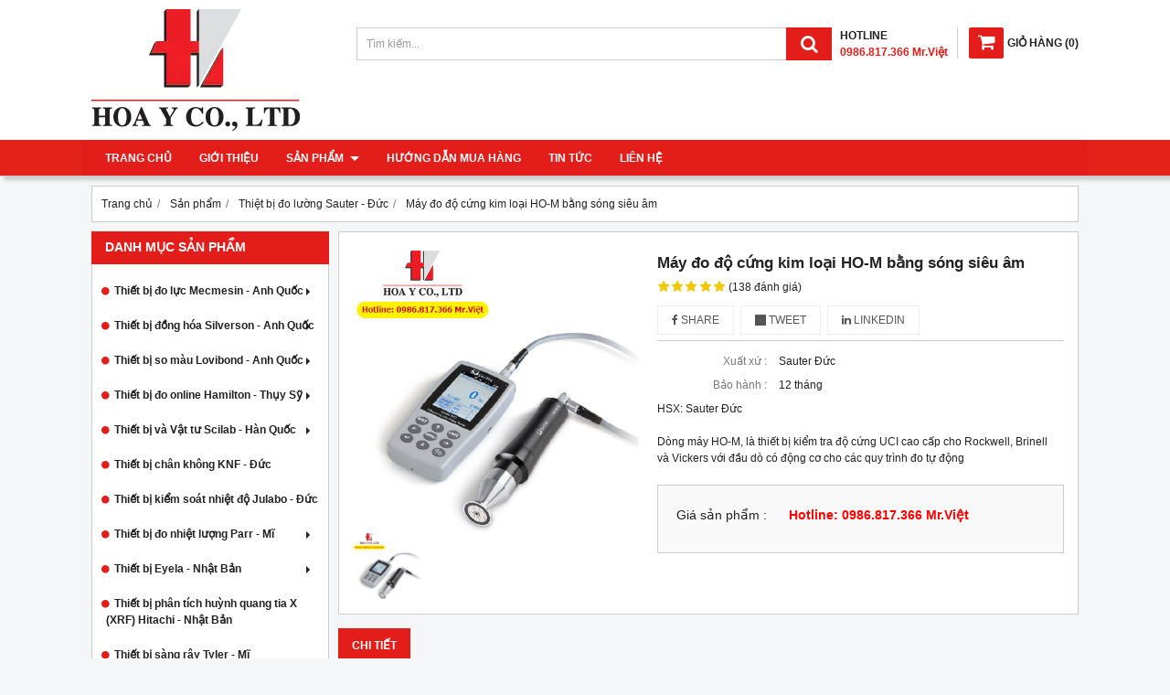

--- FILE ---
content_type: text/html; charset=utf-8
request_url: https://vietscilab.com/ma-y-do-do-cu-ng-kim-loa-i-ho-m-ba-ng-so-ng-sieu-am-1188567.html
body_size: 742592
content:
<!DOCTYPE html PUBLIC "-//W3C//DTD XHTML 1.0 Transitional//EN" "http://www.w3.org/TR/xhtml1/DTD/xhtml1-transitional.dtd"><html lang="vi" xmlns="http://www.w3.org/1999/xhtml"><head lang="vi" xml:lang="vi" xmlns:fb="http://ogp.me/ns/fb#">
    <meta charset="utf-8" />
    <meta http-equiv="content-type" content="text/html; charset=UTF-8" />
    <meta name="content-language" content="vi" />
    <meta http-equiv="X-UA-Compatible" content="IE=edge" />
    <link rel="shortcut icon" href="https://drive.gianhangvn.com/file/logo-hoa-y-1523827j29510.ico" />
    <meta name="robots" content="index, follow" />
    <meta name="robots" content="noodp, noydir" />
    <meta name="googlebot" content="index, follow" />
    <meta name="msnbot" content="index, follow" />
    <meta name="revisit-after" content="1 days" />
    <meta name="copyright" content="Copyright 2025" />
    <meta name="google-site-verification" content="Bm-qw1djMQ5ythcI8q4cCarxuEOaedIq-4PsyIHUwxQ" />
    <!-- Global site tag (gtag.js) - Google Analytics -->
    <script async src="https://www.googletagmanager.com/gtag/js?id=UA-171500830-1"></script>
    <script>
        window.dataLayer = window.dataLayer || [];
        function gtag() { dataLayer.push(arguments); }
        gtag('js', new Date());
        gtag('config', 'UA-171500830-1');
    </script>
    <title>Ultrasound hardness testing device HO-M</title>
    <meta name="description" content="Ultrasound hardness testing device HO-M" />
    <meta property="og:type" content="product" />
    <meta property="og:title" content="Ultrasound hardness testing device HO-M" />
    <meta property="og:description" content="Ultrasound hardness testing device HO-M" />
    <meta property="og:url" content="https://vietscilab.com/ma-y-do-do-cu-ng-kim-loa-i-ho-m-ba-ng-so-ng-sieu-am-1188567.html" />
    <meta property="og:image" content="https://drive.gianhangvn.com/image/ma-y-do-do-cu-ng-kim-loa-i-ho-m-ba-ng-so-ng-sieu-am-1638403j29510.jpg" />
    <meta property="og:image:type" content="image/jpg" />
    <meta property="og:image:width" content="800" />
    <meta property="og:image:height" content="420" />
    <meta property="og:image:alt" content="Ultrasound hardness testing device HO-M" />
    <link rel="canonical" href="https://vietscilab.com/ma-y-do-do-cu-ng-kim-loa-i-ho-m-ba-ng-so-ng-sieu-am-1188567.html" />
    <meta name="viewport" content="width=device-width, initial-scale=1" />
    <link rel="stylesheet" href="https://cloud.gianhangvn.com/css/common.min.css?v19">
    <link rel="stylesheet" href="https://cloud.gianhangvn.com/templates/KH0009/skin01/css/style.css">

</head>
<body>
    
    <section class="header group">
        <div class="container group">
            <div class="header-left">
        <a title="Thiết Bị Thí Nghiệm Hoa Ý - Hoa Y Co., LTD" href="/"><img class="img-logo" alt="Thiết Bị Thí Nghiệm Hoa Ý - Hoa Y Co., LTD" src="https://drive.gianhangvn.com/image/logo-hoa-y-1523766j29510.jpg" /></a>
    </div>
    <div class="header-right">
            <div class="cart">
                <a href="https://vietscilab.com/gio-hang.html">
                    <span class="icon"><em class="fa fa-shopping-cart"></em></span><span class="title-cart"><span lang="master_shopping">Giỏ hàng</span> (<span class="total-product" data-field="number">0</span>)</span>
                </a>
            </div>
        <div class="hotline">
            <p class="p-hotline">HOTLINE</p>
            <p class="p-call">0986.817.366 Mr.Việt</p>
        </div>
    </div>
    <div class="header-center">
        <div class="search-box">
            <input type="text" class="form-control text-search" placeholder="Tìm kiếm..." data-field="keyword" data-required="1" data-min="2" data-lang="master_search" />
            <button type="button" class="btn btn-search"><i class="fa fa-search"></i></button>
        </div>
    </div>
        </div>
    </section>
    <section class="menu group">
        <div class="container group">
            <a href="javascript:void(0);" class="navbar-toggle" data-toggle="collapse" data-target="#nav-menu-top"><span class="fa fa-bars"></span></a>
    <div class="navbar-collapse collapse" id="nav-menu-top">
        <ul class="nav navbar-nav">
                    <li>
                            <a href="/" title="Trang chủ">Trang chủ</a>
                        </li><li>
                            <a href="/gioi-thieu-457694n.html" title="Giới thiệu">Giới thiệu</a>
                        </li><li>
                            <a href="/san-pham.html" title="Sản phẩm">Sản phẩm <span class="caret"></span></a>
                <ul class="dropdown-menu">
                    <li>
                            <a href="/thiet-bi-do-luc-mecmesin-anh-quoc-457709s.html" title="Thiết bị đo lực Mecmesin - Anh Quốc">Thiết bị đo lực Mecmesin - Anh Quốc <span class="caret"></span></a>
                <ul class="dropdown-menu">
                    <li>
                            <a href="/thiet-bi-thu-luc-keo-nen-multitest-i-457700s.html" title="Thiết bị thử lực kéo nén - MultiTest-i">Thiết bị thử lực kéo nén - MultiTest-i</a>
                        </li><li>
                            <a href="/thiet-bi-thu-luc-keo-nen-multitest-dv-457701s.html" title="Thiết bị thử lực kéo nén - MultiTest-dV">Thiết bị thử lực kéo nén - MultiTest-dV</a>
                        </li><li>
                            <a href="/thiet-bi-thu-luc-keo-nen-multitest-xt-457702s.html" title="Thiết bị thử lực kéo nén - MultiTest-xt">Thiết bị thử lực kéo nén - MultiTest-xt</a>
                        </li><li>
                            <a href="/thiet-bi-kiem-tra-do-ben-keo-vat-lieu-omnitest-457703s.html" title="Thiết bị kiểm tra độ bền kéo vật liệu - OmniTest">Thiết bị kiểm tra độ bền kéo vật liệu - OmniTest</a>
                        </li><li>
                            <a href="/cac-loai-cam-bien-luc-loadcells-ilc-457704s.html" title="Các loại cảm biến lực (Loadcells ILC)">Các loại cảm biến lực (Loadcells ILC)</a>
                        </li><li>
                            <a href="/may-do-luc-van-dong-mo-nap-chai-457705s.html" title="Máy đo lực vặn đóng mở nắp chai">Máy đo lực vặn đóng mở nắp chai</a>
                        </li><li>
                            <a href="/phan-mem-luc-emperor-457706s.html" title="Phần mềm lực Emperor">Phần mềm lực Emperor</a>
                        </li><li>
                            <a href="/phan-mem-luc-vectorpro-457707s.html" title="Phần mềm lực VectorPro">Phần mềm lực VectorPro</a>
                        </li><li>
                            <a href="/cac-thu-nghiem-ung-dung-luc-457708s.html" title="Các thử nghiệm ứng dụng lực">Các thử nghiệm ứng dụng lực</a>
                        </li>
                </ul>
                        </li><li>
                            <a href="/thiet-bi-dong-hoa-silverson-anh-quoc-457724s.html" title="Thiết bị đồng hóa Silverson - Anh Quốc">Thiết bị đồng hóa Silverson - Anh Quốc <span class="caret"></span></a>
                <ul class="dropdown-menu">
                    <li>
                            <a href="/may-khuay-tron-dong-hoa-phong-thi-nghiem-silverson-457725s.html" title="Máy khuấy trộn đồng hóa phòng thí nghiệm Silverson">Máy khuấy trộn đồng hóa phòng thí nghiệm Silverson</a>
                        </li><li>
                            <a href="/verso-bom-dong-hoa-phong-thi-nghiem-457726s.html" title="Verso Bơm đồng hóa phòng thí nghiệm">Verso Bơm đồng hóa phòng thí nghiệm</a>
                        </li><li>
                            <a href="/may-khuay-dong-hoa-batch-mixer-silverson-457727s.html" title="Máy khuấy đồng hóa Batch Mixer Silverson">Máy khuấy đồng hóa Batch Mixer Silverson</a>
                        </li><li>
                            <a href="/may-khuay-dong-hoa-ultramix-457728s.html" title="Máy khuấy đồng hóa Ultramix">Máy khuấy đồng hóa Ultramix</a>
                        </li><li>
                            <a href="/bom-nhu-hoa-silverson-457729s.html" title="Bơm nhũ hóa Silverson">Bơm nhũ hóa Silverson</a>
                        </li><li>
                            <a href="/bom-nhu-hoa-sieu-ve-sinh-ultra-sanitary-457730s.html" title="Bơm nhũ hóa siêu vệ sinh Ultra Sanitary">Bơm nhũ hóa siêu vệ sinh Ultra Sanitary</a>
                        </li><li>
                            <a href="/bom-nhu-hoa-san-pham-co-do-nhot-cao-457731s.html" title="Bơm nhũ hóa sản phẩm có độ nhớt cao">Bơm nhũ hóa sản phẩm có độ nhớt cao</a>
                        </li><li>
                            <a href="/bom-dong-hoa-silverson-457732s.html" title="Bơm đồng hóa Silverson">Bơm đồng hóa Silverson</a>
                        </li><li>
                            <a href="/thiet-bi-hoa-tan-flashmix-silverson-457733s.html" title="Thiết bị hòa tan Flashmix Silverson">Thiết bị hòa tan Flashmix Silverson</a>
                        </li><li>
                            <a href="/may-nghien-tron-gan-duoi-day-bon-bottom-entry-457734s.html" title="Máy nghiền trộn gắn dưới đáy bồn Bottom Entry">Máy nghiền trộn gắn dưới đáy bồn Bottom Entry</a>
                        </li><li>
                            <a href="/may-khuay-nhu-hoa-theo-tieu-chuan-an-toan-ve-sinh-457735s.html" title="Máy khuấy nhũ hóa theo tiêu chuẩn an toàn vệ sinh">Máy khuấy nhũ hóa theo tiêu chuẩn an toàn vệ sinh</a>
                        </li><li>
                            <a href="/may-khuay-high-shear-dung-khi-nen-l2-air-457736s.html" title="Máy khuấy high shear dùng khí nén L2/Air">Máy khuấy high shear dùng khí nén L2/Air</a>
                        </li><li>
                            <a href="/he-thong-khuay-tron-hoa-tan-polymer-468949s.html" title="Hệ thống khuấy trộn hòa tan polymer">Hệ thống khuấy trộn hòa tan polymer</a>
                        </li>
                </ul>
                        </li><li>
                            <a href="/thiet-bi-so-mau-lovibond-anh-quoc-458361s.html" title="Thiết bị so màu Lovibond - Anh Quốc">Thiết bị so màu Lovibond - Anh Quốc <span class="caret"></span></a>
                <ul class="dropdown-menu">
                    <li>
                            <a href="/so-mau-bang-mat-458362s.html" title="So màu bằng mắt">So màu bằng mắt</a>
                        </li><li>
                            <a href="/so-mau-tu-dong-anh-sang-xuyen-qua-mau-458363s.html" title="So màu tự động ánh sáng xuyên qua mẫu">So màu tự động ánh sáng xuyên qua mẫu</a>
                        </li><li>
                            <a href="/so-mau-tu-dong-anh-sang-phan-chieu-458364s.html" title="So màu tự động ánh sáng phản chiếu">So màu tự động ánh sáng phản chiếu</a>
                        </li><li>
                            <a href="/he-thong-so-mau-online-ta4-458365s.html" title="Hệ thống so màu online TA4">Hệ thống so màu online TA4</a>
                        </li><li>
                            <a href="/tu-so-mau-tl60-tlc120-458366s.html" title="Tủ so màu TL60 / TLC120">Tủ so màu TL60 / TLC120</a>
                        </li><li>
                            <a href="/chuan-mau-lovibond-458367s.html" title="Chuẩn màu Lovibond">Chuẩn màu Lovibond</a>
                        </li><li>
                            <a href="/cell-chua-mau-458368s.html" title="Cell chứa mẫu">Cell chứa mẫu</a>
                        </li>
                </ul>
                        </li><li>
                            <a href="/thiet-bi-do-online-hamilton-thuy-sy-458745s.html" title="Thiết bị đo online Hamilton - Thụy Sỹ">Thiết bị đo online Hamilton - Thụy Sỹ <span class="caret"></span></a>
                <ul class="dropdown-menu">
                    <li>
                            <a href="/xilanh-kim-tiem-sac-ky-hplc-gc-tlc-458748s.html" title="Xilanh - Kim tiêm sắc ký HPLC, GC, TLC">Xilanh - Kim tiêm sắc ký HPLC, GC, TLC</a>
                        </li><li>
                            <a href="/cot-sac-ky-458749s.html" title="Cột sắc ký">Cột sắc ký <span class="caret"></span></a>
                <ul class="dropdown-menu">
                    <li>
                            <a href="/cot-sac-ky-hplc-pha-dao-hamilton-458923s.html" title="Cột sắc ký HPLC pha đảo Hamilton">Cột sắc ký HPLC pha đảo Hamilton</a>
                        </li><li>
                            <a href="/cot-sac-ky-trao-doi-anion-hamilton-458924s.html" title="Cột sắc ký trao đổi anion Hamilton">Cột sắc ký trao đổi anion Hamilton</a>
                        </li><li>
                            <a href="/cot-sac-ky-trao-doi-cation-hamilton-458925s.html" title="Cột sắc ký trao đổi cation Hamilton">Cột sắc ký trao đổi cation Hamilton</a>
                        </li><li>
                            <a href="/cot-sac-ky-loai-tru-ion-hamilton-458926s.html" title="Cột sắc ký loại trừ ion Hamilton">Cột sắc ký loại trừ ion Hamilton</a>
                        </li>
                </ul>
                        </li><li>
                            <a href="/dung-dich-chuan-ph-orp-do-dan-dien-458750s.html" title="Dung dịch chuẩn pH/ORP/Độ dẫn điện">Dung dịch chuẩn pH/ORP/Độ dẫn điện</a>
                        </li><li>
                            <a href="/may-pha-loang-mau-diluter-hamilton-458751s.html" title="Máy pha loãng mẫu Diluter Hamilton">Máy pha loãng mẫu Diluter Hamilton</a>
                        </li><li>
                            <a href="/mieng-dem-lam-kin-gc-septa-462824s.html" title="Miếng đệm làm kín GC Septa">Miếng đệm làm kín GC Septa</a>
                        </li><li>
                            <a href="/pipet-amp-micropipet-hamilton-462827s.html" title="Pipet &amp; Micropipet Hamilton">Pipet &amp; Micropipet Hamilton</a>
                        </li><li>
                            <a href="/thiet-bi-do-online-ph-orp-do-do-dan-dien-469324s.html" title="Thiết bị đo online pH/ORP/DO/Độ dẫn điện">Thiết bị đo online pH/ORP/DO/Độ dẫn điện</a>
                        </li><li>
                            <a href="/dien-cuc-do-ph-orp-phong-thi-nghiem-469892s.html" title="Điện cực đo pH / ORP phòng thí nghiệm">Điện cực đo pH / ORP phòng thí nghiệm</a>
                        </li>
                </ul>
                        </li><li>
                            <a href="/thiet-bi-va-vat-tu-scilab-han-quoc-458876s.html" title="Thiết bị và Vật tư Scilab - Hàn Quốc">Thiết bị và Vật tư Scilab - Hàn Quốc <span class="caret"></span></a>
                <ul class="dropdown-menu">
                    <li>
                            <a href="/thiet-bi-phan-tich-thi-nghiem-458877s.html" title="Thiết bị phân tích thí nghiệm">Thiết bị phân tích thí nghiệm <span class="caret"></span></a>
                <ul class="dropdown-menu">
                    <li>
                            <a href="/may-khuay-tu-gia-nhiet-458888s.html" title="Máy khuấy từ gia nhiệt">Máy khuấy từ gia nhiệt</a>
                        </li><li>
                            <a href="/may-khuay-dua-may-khuay-dong-hoa-458889s.html" title="Máy khuấy đũa - Máy khuấy đồng hóa">Máy khuấy đũa - Máy khuấy đồng hóa</a>
                        </li><li>
                            <a href="/be-danh-sieu-am-ultrasonic-458890s.html" title="Bể đánh siêu âm Ultrasonic">Bể đánh siêu âm Ultrasonic</a>
                        </li><li>
                            <a href="/tu-say-tu-am-lo-nung-458896s.html" title="Tủ sấy - Tủ Ấm - Lò Nung">Tủ sấy - Tủ Ấm - Lò Nung</a>
                        </li><li>
                            <a href="/be-on-nhiet-be-on-nhiet-co-lac-458900s.html" title="Bể ổn nhiệt - Bể ổn nhiệt có lắc">Bể ổn nhiệt - Bể ổn nhiệt có lắc</a>
                        </li><li>
                            <a href="/be-tuan-hoan-lam-lanh-chiller-458906s.html" title="Bể tuần hoàn làm lạnh - Chiller">Bể tuần hoàn làm lạnh - Chiller</a>
                        </li>
                </ul>
                        </li><li>
                            <a href="/dung-cu-thuy-tinh-458878s.html" title="Dụng cụ thủy tinh">Dụng cụ thủy tinh <span class="caret"></span></a>
                <ul class="dropdown-menu">
                    <li>
                            <a href="/beaker-coc-chua-mau-458907s.html" title="Beaker - Cốc chứa mẫu">Beaker - Cốc chứa mẫu</a>
                        </li>
                </ul>
                        </li><li>
                            <a href="/dung-cu-bang-nhua-458879s.html" title="Dụng cụ bằng nhựa">Dụng cụ bằng nhựa</a>
                        </li><li>
                            <a href="/vat-tu-tieu-hao-phong-thi-nghiem-458880s.html" title="Vật tư tiêu hao phòng thí nghiệm">Vật tư tiêu hao phòng thí nghiệm</a>
                        </li>
                </ul>
                        </li><li>
                            <a href="/thiet-bi-chan-khong-knf-duc-459121s.html" title="Thiết bị chân không KNF - Đức">Thiết bị chân không KNF - Đức</a>
                        </li><li>
                            <a href="/thiet-bi-kiem-soat-nhiet-do-julabo-duc-459603s.html" title="Thiết bị kiểm soát nhiệt độ Julabo - Đức">Thiết bị kiểm soát nhiệt độ Julabo - Đức</a>
                        </li><li>
                            <a href="/thiet-bi-do-nhiet-luong-parr-mi-459800s.html" title="Thiết bị đo nhiệt lượng Parr - Mĩ">Thiết bị đo nhiệt lượng Parr - Mĩ <span class="caret"></span></a>
                <ul class="dropdown-menu">
                    <li>
                            <a href="/binh-vo-co-pha-mau-459801s.html" title="Bình vô cơ phá mẫu">Bình vô cơ phá mẫu</a>
                        </li><li>
                            <a href="/may-do-nhiet-luong-459802s.html" title="Máy đo nhiệt lượng">Máy đo nhiệt lượng</a>
                        </li><li>
                            <a href="/thiet-bi-lac-hydro-hoa-459803s.html" title="Thiết bị lắc hydro hóa">Thiết bị lắc hydro hóa</a>
                        </li><li>
                            <a href="/thiet-bi-phan-ung-459804s.html" title="Thiết bị phản ứng">Thiết bị phản ứng</a>
                        </li><li>
                            <a href="/he-thong-phan-ung-tubular-459805s.html" title="Hệ thống phản ứng Tubular">Hệ thống phản ứng Tubular</a>
                        </li><li>
                            <a href="/he-thong-thiet-ke-dac-biet-459806s.html" title="Hệ thống thiết kế đặc biệt">Hệ thống thiết kế đặc biệt</a>
                        </li>
                </ul>
                        </li><li>
                            <a href="/thiet-bi-eyela-nhat-ban-459839s.html" title="Thiết bị Eyela - Nhật Bản">Thiết bị Eyela - Nhật Bản <span class="caret"></span></a>
                <ul class="dropdown-menu">
                    <li>
                            <a href="/may-co-quay-chan-khong-eyela-459840s.html" title="Máy cô quay chân không Eyela">Máy cô quay chân không Eyela</a>
                        </li><li>
                            <a href="/thiet-bi-lam-lanh-tuan-hoan-eyela-459841s.html" title="Thiết bị làm lạnh tuần hoàn Eyela">Thiết bị làm lạnh tuần hoàn Eyela</a>
                        </li><li>
                            <a href="/bom-chan-khong-va-aspirator-459843s.html" title="Bơm chân không và Aspirator">Bơm chân không và Aspirator</a>
                        </li><li>
                            <a href="/thiet-bi-on-nhiet-eyela-459844s.html" title="Thiết bị ổn nhiệt Eyela">Thiết bị ổn nhiệt Eyela</a>
                        </li><li>
                            <a href="/may-khuay-may-lac-eyela-459899s.html" title="Máy khuấy - Máy lắc Eyela">Máy khuấy - Máy lắc Eyela</a>
                        </li><li>
                            <a href="/tu-am-tu-say-lo-nung-eyela-460001s.html" title="Tủ ấm - Tủ sấy - Lò nung Eyela">Tủ ấm - Tủ sấy - Lò nung Eyela</a>
                        </li><li>
                            <a href="/thiet-bi-bay-lanh-eyela-cold-trap-460218s.html" title="Thiết bị bẫy lạnh Eyela - Cold Trap">Thiết bị bẫy lạnh Eyela - Cold Trap</a>
                        </li><li>
                            <a href="/thiet-bi-dong-kho-va-say-phun-eyela-460347s.html" title="Thiết bị đông khô và sấy phun Eyela">Thiết bị đông khô và sấy phun Eyela</a>
                        </li><li>
                            <a href="/thiet-bi-len-men-vi-sinh-eyela-461705s.html" title="Thiết bị lên men vi sinh Eyela">Thiết bị lên men vi sinh Eyela</a>
                        </li><li>
                            <a href="/may-cat-nuoc-eyela-482522s.html" title="Máy cất nước Eyela">Máy cất nước Eyela</a>
                        </li>
                </ul>
                        </li><li>
                            <a href="/thiet-bi-phan-tich-huynh-quang-tia-x-xrf-hitachi-nhat-ban-460493s.html" title="Thiết bị phân tích huỳnh quang tia X (XRF) Hitachi - Nhật Bản">Thiết bị phân tích huỳnh quang tia X (XRF) Hitachi - Nhật Bản</a>
                        </li><li>
                            <a href="/thiet-bi-sang-ray-tyler-mi-460580s.html" title="Thiết bị sàng rây Tyler - Mĩ">Thiết bị sàng rây Tyler - Mĩ</a>
                        </li><li>
                            <a href="/thiet-bi-phan-tich-metrohm-thuy-sy-460789s.html" title="Thiết bị phân tích thí nghiệm khác">Thiết bị phân tích thí nghiệm khác <span class="caret"></span></a>
                <ul class="dropdown-menu">
                    <li>
                            <a href="/may-do-ph-ion-do-do-dan-dien-460790s.html" title="Máy đo pH/ion/DO/độ dẫn điện">Máy đo pH/ion/DO/độ dẫn điện</a>
                        </li><li>
                            <a href="/may-chuan-do-dien-the-460792s.html" title="Máy chuẩn độ điện thế">Máy chuẩn độ điện thế</a>
                        </li><li>
                            <a href="/may-chuan-do-karl-fischer-460793s.html" title="Máy chuẩn độ Karl Fischer">Máy chuẩn độ Karl Fischer</a>
                        </li><li>
                            <a href="/may-sac-ky-ion-460795s.html" title="Máy sắc ký ion">Máy sắc ký ion</a>
                        </li><li>
                            <a href="/may-quang-pho-spectrocopy-460796s.html" title="Máy quang phổ Spectrocopy">Máy quang phổ Spectrocopy</a>
                        </li><li>
                            <a href="/may-do-do-on-dinh-cua-dau-racimat-461158s.html" title="Máy đo độ ổn định của dầu Racimat">Máy đo độ ổn định của dầu Racimat</a>
                        </li>
                </ul>
                        </li><li>
                            <a href="/thiet-bi-phan-tich-toc-sievers-mi-461557s.html" title="Thiết bị phân tích TOC Sievers - Mĩ">Thiết bị phân tích TOC Sievers - Mĩ</a>
                        </li><li>
                            <a href="/thiet-bi-daihan-han-quoc-461871s.html" title="Thiết bị Daihan - Hàn Quốc">Thiết bị Daihan - Hàn Quốc</a>
                        </li><li>
                            <a href="/may-loc-nuoc-sieu-sach-human-han-quoc-461964s.html" title="Máy lọc nước siêu sạch Human - Hàn Quốc">Máy lọc nước siêu sạch Human - Hàn Quốc</a>
                        </li><li>
                            <a href="/can-phan-tich-kern-duc-463445s.html" title="Cân phân tích Kern - Đức">Cân phân tích Kern - Đức</a>
                        </li><li>
                            <a href="/thiet-bi-caron-mi-463580s.html" title="Thiết bị Caron - Mĩ">Thiết bị Caron - Mĩ <span class="caret"></span></a>
                <ul class="dropdown-menu">
                    <li>
                            <a href="/tu-kiem-tra-test-chambers-463581s.html" title="Tủ kiểm tra (Test Chambers)">Tủ kiểm tra (Test Chambers)</a>
                        </li><li>
                            <a href="/tu-sinh-truong-growth-chambers-463582s.html" title="Tủ Sinh Trưởng (Growth Chambers)">Tủ Sinh Trưởng (Growth Chambers)</a>
                        </li><li>
                            <a href="/tu-am-incubators-463583s.html" title="Tủ Ấm (Incubators)">Tủ Ấm (Incubators)</a>
                        </li>
                </ul>
                        </li><li>
                            <a href="/thiet-bi-glascol-mi-463684s.html" title="Thiết bị Glascol - Mĩ">Thiết bị Glascol - Mĩ</a>
                        </li><li>
                            <a href="/thiet-bi-dau-khi-koehler-mi-464136s.html" title="Thiết bị dầu khí Koehler - Mĩ">Thiết bị dầu khí Koehler - Mĩ</a>
                        </li><li>
                            <a href="/thiet-bi-dau-khi-cannon-mi-464152s.html" title="Thiết bị dầu khí Cannon - Mĩ">Thiết bị dầu khí Cannon - Mĩ</a>
                        </li><li>
                            <a href="/tu-an-toan-ecosafe-thuy-sy-464619s.html" title="Tủ an toàn Ecosafe - Thụy Sỹ">Tủ an toàn Ecosafe - Thụy Sỹ</a>
                        </li><li>
                            <a href="/thiet-bi-do-luong-sauter-duc-465899s.html" title="Thiệt bị đo lường Sauter - Đức">Thiệt bị đo lường Sauter - Đức</a>
                        </li><li>
                            <a href="/thiet-bi-dien-tu-dostmann-duc-468048s.html" title="Thiết bị điện tử Dostmann - Đức">Thiết bị điện tử Dostmann - Đức</a>
                        </li><li>
                            <a href="/thiet-bi-phan-tich-nuoc-lovibond-duc-469696s.html" title="Thiết bị phân tích nước Lovibond - Đức">Thiết bị phân tích nước Lovibond - Đức <span class="caret"></span></a>
                <ul class="dropdown-menu">
                    <li>
                            <a href="/thiet-bi-cam-tay-amp-phong-thi-nghiem-469697s.html" title="Thiết bị cầm tay &amp; phòng thí nghiệm">Thiết bị cầm tay &amp; phòng thí nghiệm</a>
                        </li><li>
                            <a href="/thuoc-thu-amp-chuan-469698s.html" title="Thuốc thử &amp; Chuẩn">Thuốc thử &amp; Chuẩn</a>
                        </li><li>
                            <a href="/bo-kit-kiem-tra-nhanh-469699s.html" title="Bộ Kit kiểm tra nhanh">Bộ Kit kiểm tra nhanh</a>
                        </li><li>
                            <a href="/tu-am-amp-thiet-bi-phan-ung-469701s.html" title="Tủ ấm &amp; Thiết bị phản ứng">Tủ ấm &amp; Thiết bị phản ứng</a>
                        </li>
                </ul>
                        </li><li>
                            <a href="/thiet-bi-hoa-dau-kittiwake-anh-quoc-470151s.html" title="Thiết bị thí nghiệm Tokyo Rikakikai - Nhật Bản">Thiết bị thí nghiệm Tokyo Rikakikai - Nhật Bản</a>
                        </li><li>
                            <a href="/thiet-bi-dau-khi-tanaka-nhat-ban-473300s.html" title="Thiết bị dầu khí Tanaka - Nhật Bản">Thiết bị dầu khí Tanaka - Nhật Bản</a>
                        </li><li>
                            <a href="/vat-tu-tieu-hao-phong-thi-nghiem-477000s.html" title="Vật tư tiêu hao phòng thí nghiệm">Vật tư tiêu hao phòng thí nghiệm</a>
                        </li><li>
                            <a href="/hoa-chat-chuan-reagecon-ireland-479278s.html" title="Hóa Chất Chuẩn Reagecon - Ireland">Hóa Chất Chuẩn Reagecon - Ireland</a>
                        </li><li>
                            <a href="/nhiet-ke-amarell-duc-480468s.html" title="Nhiệt kế Amarell - Đức">Nhiệt kế Amarell - Đức</a>
                        </li><li>
                            <a href="/hoa-chat-romil-anh-quoc-483632s.html" title="Hóa chất Romil - Anh Quốc">Hóa chất Romil - Anh Quốc</a>
                        </li><li>
                            <a href="/may-ly-tam-ortoalresa-tbn-483633s.html" title="Máy ly tâm Ortoalresa - TBN">Máy ly tâm Ortoalresa - TBN</a>
                        </li><li>
                            <a href="/hoa-chat-chuan-honeywell-mi-483660s.html" title="Hóa chất chuẩn Honeywell - Mĩ">Hóa chất chuẩn Honeywell - Mĩ</a>
                        </li><li>
                            <a href="/hoa-chat-chuan-vhg-mi-483661s.html" title="Hóa chất chuẩn VHG - Mĩ">Hóa chất chuẩn VHG - Mĩ</a>
                        </li><li>
                            <a href="/hoa-chat-chuan-accustandard-mi-483662s.html" title="Thiết bị đo khí Witt - Germany">Thiết bị đo khí Witt - Germany</a>
                        </li><li>
                            <a href="/dung-cu-thuy-tin-kimble-chase-mi-486094s.html" title="Dụng cụ thủy tinh Kimble Chase - Mĩ">Dụng cụ thủy tinh Kimble Chase - Mĩ</a>
                        </li>
                </ul>
                        </li><li>
                            <a href="/huong-dan-mua-hang-457696n.html" title="Hướng dẫn mua hàng">Hướng dẫn mua hàng</a>
                        </li><li>
                            <a href="/tin-tuc-457697t.html" title="Tin tức">Tin tức</a>
                        </li><li>
                            <a href="/lien-he.html" title="Liên hệ">Liên hệ</a>
                        </li>
                </ul>
    </div>
        </div>
    </section>
    <section class="pathpage group">
        <div class="container group">
                    <div class="breadcrumbs">
            <ol class="breadcrumb" itemscope itemtype="https://schema.org/BreadcrumbList">
                <li itemprop="itemListElement" itemscope itemtype="https://schema.org/ListItem">
                        <a title="Trang chủ" itemtype="https://schema.org/Thing" itemprop="item" href="/"><span itemprop="name"><span data-lang='bc_home'>Trang chủ</span></span></a>
                        <meta itemprop="position" content="1">
                    </li><li itemprop="itemListElement" itemscope itemtype="https://schema.org/ListItem">
                        <a title="Sản phẩm" itemtype="https://schema.org/Thing" itemprop="item" href="/san-pham.html"><span itemprop="name">Sản phẩm</span></a>
                        <meta itemprop="position" content="2">
                    </li><li itemprop="itemListElement" itemscope itemtype="https://schema.org/ListItem">
                        <a title="Thiệt bị đo lường Sauter - Đức" itemtype="https://schema.org/Thing" itemprop="item" href="/thiet-bi-do-luong-sauter-duc-465899s.html"><span itemprop="name">Thiệt bị đo lường Sauter - Đức</span></a>
                        <meta itemprop="position" content="3">
                    </li><li itemprop="itemListElement" itemscope itemtype="https://schema.org/ListItem">
                        <a title="Máy đo độ cứng kim loại HO-M bằng sóng siêu âm" itemtype="https://schema.org/Thing" itemprop="item" href="https://vietscilab.com/ma-y-do-do-cu-ng-kim-loa-i-ho-m-ba-ng-so-ng-sieu-am-1188567.html"><span itemprop="name">Máy đo độ cứng kim loại HO-M bằng sóng siêu âm</span></a>
                        <meta itemprop="position" content="4">
                    </li>
            </ol>
        </div>

        </div>
    </section>
    <section class="main group">
        <div class="container group">
            <div class="row">
                <div class="col-lg-3 col-left"><div class="box box-left">
        <div class="box-header collapse-title">
            <p class="box-title">Danh mục sản phẩm</p>
        </div>
        <div class="box-content group collapse-content">
            <ul class="nav vertical-menu">
                        <li>
                                <a href="/thiet-bi-do-luc-mecmesin-anh-quoc-457709s.html" title="Thiết bị đo lực Mecmesin - Anh Quốc">Thiết bị đo lực Mecmesin - Anh Quốc <span class="caret"></span></a>
                    <ul class="dropdown-menu">
                        <li>
                                <a href="/thiet-bi-thu-luc-keo-nen-multitest-i-457700s.html" title="Thiết bị thử lực kéo nén - MultiTest-i">Thiết bị thử lực kéo nén - MultiTest-i</a>
                            </li><li>
                                <a href="/thiet-bi-thu-luc-keo-nen-multitest-dv-457701s.html" title="Thiết bị thử lực kéo nén - MultiTest-dV">Thiết bị thử lực kéo nén - MultiTest-dV</a>
                            </li><li>
                                <a href="/thiet-bi-thu-luc-keo-nen-multitest-xt-457702s.html" title="Thiết bị thử lực kéo nén - MultiTest-xt">Thiết bị thử lực kéo nén - MultiTest-xt</a>
                            </li><li>
                                <a href="/thiet-bi-kiem-tra-do-ben-keo-vat-lieu-omnitest-457703s.html" title="Thiết bị kiểm tra độ bền kéo vật liệu - OmniTest">Thiết bị kiểm tra độ bền kéo vật liệu - OmniTest</a>
                            </li><li>
                                <a href="/cac-loai-cam-bien-luc-loadcells-ilc-457704s.html" title="Các loại cảm biến lực (Loadcells ILC)">Các loại cảm biến lực (Loadcells ILC)</a>
                            </li><li>
                                <a href="/may-do-luc-van-dong-mo-nap-chai-457705s.html" title="Máy đo lực vặn đóng mở nắp chai">Máy đo lực vặn đóng mở nắp chai</a>
                            </li><li>
                                <a href="/phan-mem-luc-emperor-457706s.html" title="Phần mềm lực Emperor">Phần mềm lực Emperor</a>
                            </li><li>
                                <a href="/phan-mem-luc-vectorpro-457707s.html" title="Phần mềm lực VectorPro">Phần mềm lực VectorPro</a>
                            </li><li>
                                <a href="/cac-thu-nghiem-ung-dung-luc-457708s.html" title="Các thử nghiệm ứng dụng lực">Các thử nghiệm ứng dụng lực</a>
                            </li>
                    </ul>
                            </li><li>
                                <a href="/thiet-bi-dong-hoa-silverson-anh-quoc-457724s.html" title="Thiết bị đồng hóa Silverson - Anh Quốc">Thiết bị đồng hóa Silverson - Anh Quốc <span class="caret"></span></a>
                    <ul class="dropdown-menu">
                        <li>
                                <a href="/may-khuay-tron-dong-hoa-phong-thi-nghiem-silverson-457725s.html" title="Máy khuấy trộn đồng hóa phòng thí nghiệm Silverson">Máy khuấy trộn đồng hóa phòng thí nghiệm Silverson</a>
                            </li><li>
                                <a href="/verso-bom-dong-hoa-phong-thi-nghiem-457726s.html" title="Verso Bơm đồng hóa phòng thí nghiệm">Verso Bơm đồng hóa phòng thí nghiệm</a>
                            </li><li>
                                <a href="/may-khuay-dong-hoa-batch-mixer-silverson-457727s.html" title="Máy khuấy đồng hóa Batch Mixer Silverson">Máy khuấy đồng hóa Batch Mixer Silverson</a>
                            </li><li>
                                <a href="/may-khuay-dong-hoa-ultramix-457728s.html" title="Máy khuấy đồng hóa Ultramix">Máy khuấy đồng hóa Ultramix</a>
                            </li><li>
                                <a href="/bom-nhu-hoa-silverson-457729s.html" title="Bơm nhũ hóa Silverson">Bơm nhũ hóa Silverson</a>
                            </li><li>
                                <a href="/bom-nhu-hoa-sieu-ve-sinh-ultra-sanitary-457730s.html" title="Bơm nhũ hóa siêu vệ sinh Ultra Sanitary">Bơm nhũ hóa siêu vệ sinh Ultra Sanitary</a>
                            </li><li>
                                <a href="/bom-nhu-hoa-san-pham-co-do-nhot-cao-457731s.html" title="Bơm nhũ hóa sản phẩm có độ nhớt cao">Bơm nhũ hóa sản phẩm có độ nhớt cao</a>
                            </li><li>
                                <a href="/bom-dong-hoa-silverson-457732s.html" title="Bơm đồng hóa Silverson">Bơm đồng hóa Silverson</a>
                            </li><li>
                                <a href="/thiet-bi-hoa-tan-flashmix-silverson-457733s.html" title="Thiết bị hòa tan Flashmix Silverson">Thiết bị hòa tan Flashmix Silverson</a>
                            </li><li>
                                <a href="/may-nghien-tron-gan-duoi-day-bon-bottom-entry-457734s.html" title="Máy nghiền trộn gắn dưới đáy bồn Bottom Entry">Máy nghiền trộn gắn dưới đáy bồn Bottom Entry</a>
                            </li><li>
                                <a href="/may-khuay-nhu-hoa-theo-tieu-chuan-an-toan-ve-sinh-457735s.html" title="Máy khuấy nhũ hóa theo tiêu chuẩn an toàn vệ sinh">Máy khuấy nhũ hóa theo tiêu chuẩn an toàn vệ sinh</a>
                            </li><li>
                                <a href="/may-khuay-high-shear-dung-khi-nen-l2-air-457736s.html" title="Máy khuấy high shear dùng khí nén L2/Air">Máy khuấy high shear dùng khí nén L2/Air</a>
                            </li><li>
                                <a href="/he-thong-khuay-tron-hoa-tan-polymer-468949s.html" title="Hệ thống khuấy trộn hòa tan polymer">Hệ thống khuấy trộn hòa tan polymer</a>
                            </li>
                    </ul>
                            </li><li>
                                <a href="/thiet-bi-so-mau-lovibond-anh-quoc-458361s.html" title="Thiết bị so màu Lovibond - Anh Quốc">Thiết bị so màu Lovibond - Anh Quốc <span class="caret"></span></a>
                    <ul class="dropdown-menu">
                        <li>
                                <a href="/so-mau-bang-mat-458362s.html" title="So màu bằng mắt">So màu bằng mắt</a>
                            </li><li>
                                <a href="/so-mau-tu-dong-anh-sang-xuyen-qua-mau-458363s.html" title="So màu tự động ánh sáng xuyên qua mẫu">So màu tự động ánh sáng xuyên qua mẫu</a>
                            </li><li>
                                <a href="/so-mau-tu-dong-anh-sang-phan-chieu-458364s.html" title="So màu tự động ánh sáng phản chiếu">So màu tự động ánh sáng phản chiếu</a>
                            </li><li>
                                <a href="/he-thong-so-mau-online-ta4-458365s.html" title="Hệ thống so màu online TA4">Hệ thống so màu online TA4</a>
                            </li><li>
                                <a href="/tu-so-mau-tl60-tlc120-458366s.html" title="Tủ so màu TL60 / TLC120">Tủ so màu TL60 / TLC120</a>
                            </li><li>
                                <a href="/chuan-mau-lovibond-458367s.html" title="Chuẩn màu Lovibond">Chuẩn màu Lovibond</a>
                            </li><li>
                                <a href="/cell-chua-mau-458368s.html" title="Cell chứa mẫu">Cell chứa mẫu</a>
                            </li>
                    </ul>
                            </li><li>
                                <a href="/thiet-bi-do-online-hamilton-thuy-sy-458745s.html" title="Thiết bị đo online Hamilton - Thụy Sỹ">Thiết bị đo online Hamilton - Thụy Sỹ <span class="caret"></span></a>
                    <ul class="dropdown-menu">
                        <li>
                                <a href="/xilanh-kim-tiem-sac-ky-hplc-gc-tlc-458748s.html" title="Xilanh - Kim tiêm sắc ký HPLC, GC, TLC">Xilanh - Kim tiêm sắc ký HPLC, GC, TLC</a>
                            </li><li>
                                <a href="/cot-sac-ky-458749s.html" title="Cột sắc ký">Cột sắc ký <span class="caret"></span></a>
                    <ul class="dropdown-menu">
                        <li>
                                <a href="/cot-sac-ky-hplc-pha-dao-hamilton-458923s.html" title="Cột sắc ký HPLC pha đảo Hamilton">Cột sắc ký HPLC pha đảo Hamilton</a>
                            </li><li>
                                <a href="/cot-sac-ky-trao-doi-anion-hamilton-458924s.html" title="Cột sắc ký trao đổi anion Hamilton">Cột sắc ký trao đổi anion Hamilton</a>
                            </li><li>
                                <a href="/cot-sac-ky-trao-doi-cation-hamilton-458925s.html" title="Cột sắc ký trao đổi cation Hamilton">Cột sắc ký trao đổi cation Hamilton</a>
                            </li><li>
                                <a href="/cot-sac-ky-loai-tru-ion-hamilton-458926s.html" title="Cột sắc ký loại trừ ion Hamilton">Cột sắc ký loại trừ ion Hamilton</a>
                            </li>
                    </ul>
                            </li><li>
                                <a href="/dung-dich-chuan-ph-orp-do-dan-dien-458750s.html" title="Dung dịch chuẩn pH/ORP/Độ dẫn điện">Dung dịch chuẩn pH/ORP/Độ dẫn điện</a>
                            </li><li>
                                <a href="/may-pha-loang-mau-diluter-hamilton-458751s.html" title="Máy pha loãng mẫu Diluter Hamilton">Máy pha loãng mẫu Diluter Hamilton</a>
                            </li><li>
                                <a href="/mieng-dem-lam-kin-gc-septa-462824s.html" title="Miếng đệm làm kín GC Septa">Miếng đệm làm kín GC Septa</a>
                            </li><li>
                                <a href="/pipet-amp-micropipet-hamilton-462827s.html" title="Pipet &amp; Micropipet Hamilton">Pipet &amp; Micropipet Hamilton</a>
                            </li><li>
                                <a href="/thiet-bi-do-online-ph-orp-do-do-dan-dien-469324s.html" title="Thiết bị đo online pH/ORP/DO/Độ dẫn điện">Thiết bị đo online pH/ORP/DO/Độ dẫn điện</a>
                            </li><li>
                                <a href="/dien-cuc-do-ph-orp-phong-thi-nghiem-469892s.html" title="Điện cực đo pH / ORP phòng thí nghiệm">Điện cực đo pH / ORP phòng thí nghiệm</a>
                            </li>
                    </ul>
                            </li><li>
                                <a href="/thiet-bi-va-vat-tu-scilab-han-quoc-458876s.html" title="Thiết bị và Vật tư Scilab - Hàn Quốc">Thiết bị và Vật tư Scilab - Hàn Quốc <span class="caret"></span></a>
                    <ul class="dropdown-menu">
                        <li>
                                <a href="/thiet-bi-phan-tich-thi-nghiem-458877s.html" title="Thiết bị phân tích thí nghiệm">Thiết bị phân tích thí nghiệm <span class="caret"></span></a>
                    <ul class="dropdown-menu">
                        <li>
                                <a href="/may-khuay-tu-gia-nhiet-458888s.html" title="Máy khuấy từ gia nhiệt">Máy khuấy từ gia nhiệt</a>
                            </li><li>
                                <a href="/may-khuay-dua-may-khuay-dong-hoa-458889s.html" title="Máy khuấy đũa - Máy khuấy đồng hóa">Máy khuấy đũa - Máy khuấy đồng hóa</a>
                            </li><li>
                                <a href="/be-danh-sieu-am-ultrasonic-458890s.html" title="Bể đánh siêu âm Ultrasonic">Bể đánh siêu âm Ultrasonic</a>
                            </li><li>
                                <a href="/tu-say-tu-am-lo-nung-458896s.html" title="Tủ sấy - Tủ Ấm - Lò Nung">Tủ sấy - Tủ Ấm - Lò Nung</a>
                            </li><li>
                                <a href="/be-on-nhiet-be-on-nhiet-co-lac-458900s.html" title="Bể ổn nhiệt - Bể ổn nhiệt có lắc">Bể ổn nhiệt - Bể ổn nhiệt có lắc</a>
                            </li><li>
                                <a href="/be-tuan-hoan-lam-lanh-chiller-458906s.html" title="Bể tuần hoàn làm lạnh - Chiller">Bể tuần hoàn làm lạnh - Chiller</a>
                            </li>
                    </ul>
                            </li><li>
                                <a href="/dung-cu-thuy-tinh-458878s.html" title="Dụng cụ thủy tinh">Dụng cụ thủy tinh <span class="caret"></span></a>
                    <ul class="dropdown-menu">
                        <li>
                                <a href="/beaker-coc-chua-mau-458907s.html" title="Beaker - Cốc chứa mẫu">Beaker - Cốc chứa mẫu</a>
                            </li>
                    </ul>
                            </li><li>
                                <a href="/dung-cu-bang-nhua-458879s.html" title="Dụng cụ bằng nhựa">Dụng cụ bằng nhựa</a>
                            </li><li>
                                <a href="/vat-tu-tieu-hao-phong-thi-nghiem-458880s.html" title="Vật tư tiêu hao phòng thí nghiệm">Vật tư tiêu hao phòng thí nghiệm</a>
                            </li>
                    </ul>
                            </li><li>
                                <a href="/thiet-bi-chan-khong-knf-duc-459121s.html" title="Thiết bị chân không KNF - Đức">Thiết bị chân không KNF - Đức</a>
                            </li><li>
                                <a href="/thiet-bi-kiem-soat-nhiet-do-julabo-duc-459603s.html" title="Thiết bị kiểm soát nhiệt độ Julabo - Đức">Thiết bị kiểm soát nhiệt độ Julabo - Đức</a>
                            </li><li>
                                <a href="/thiet-bi-do-nhiet-luong-parr-mi-459800s.html" title="Thiết bị đo nhiệt lượng Parr - Mĩ">Thiết bị đo nhiệt lượng Parr - Mĩ <span class="caret"></span></a>
                    <ul class="dropdown-menu">
                        <li>
                                <a href="/binh-vo-co-pha-mau-459801s.html" title="Bình vô cơ phá mẫu">Bình vô cơ phá mẫu</a>
                            </li><li>
                                <a href="/may-do-nhiet-luong-459802s.html" title="Máy đo nhiệt lượng">Máy đo nhiệt lượng</a>
                            </li><li>
                                <a href="/thiet-bi-lac-hydro-hoa-459803s.html" title="Thiết bị lắc hydro hóa">Thiết bị lắc hydro hóa</a>
                            </li><li>
                                <a href="/thiet-bi-phan-ung-459804s.html" title="Thiết bị phản ứng">Thiết bị phản ứng</a>
                            </li><li>
                                <a href="/he-thong-phan-ung-tubular-459805s.html" title="Hệ thống phản ứng Tubular">Hệ thống phản ứng Tubular</a>
                            </li><li>
                                <a href="/he-thong-thiet-ke-dac-biet-459806s.html" title="Hệ thống thiết kế đặc biệt">Hệ thống thiết kế đặc biệt</a>
                            </li>
                    </ul>
                            </li><li>
                                <a href="/thiet-bi-eyela-nhat-ban-459839s.html" title="Thiết bị Eyela - Nhật Bản">Thiết bị Eyela - Nhật Bản <span class="caret"></span></a>
                    <ul class="dropdown-menu">
                        <li>
                                <a href="/may-co-quay-chan-khong-eyela-459840s.html" title="Máy cô quay chân không Eyela">Máy cô quay chân không Eyela</a>
                            </li><li>
                                <a href="/thiet-bi-lam-lanh-tuan-hoan-eyela-459841s.html" title="Thiết bị làm lạnh tuần hoàn Eyela">Thiết bị làm lạnh tuần hoàn Eyela</a>
                            </li><li>
                                <a href="/bom-chan-khong-va-aspirator-459843s.html" title="Bơm chân không và Aspirator">Bơm chân không và Aspirator</a>
                            </li><li>
                                <a href="/thiet-bi-on-nhiet-eyela-459844s.html" title="Thiết bị ổn nhiệt Eyela">Thiết bị ổn nhiệt Eyela</a>
                            </li><li>
                                <a href="/may-khuay-may-lac-eyela-459899s.html" title="Máy khuấy - Máy lắc Eyela">Máy khuấy - Máy lắc Eyela</a>
                            </li><li>
                                <a href="/tu-am-tu-say-lo-nung-eyela-460001s.html" title="Tủ ấm - Tủ sấy - Lò nung Eyela">Tủ ấm - Tủ sấy - Lò nung Eyela</a>
                            </li><li>
                                <a href="/thiet-bi-bay-lanh-eyela-cold-trap-460218s.html" title="Thiết bị bẫy lạnh Eyela - Cold Trap">Thiết bị bẫy lạnh Eyela - Cold Trap</a>
                            </li><li>
                                <a href="/thiet-bi-dong-kho-va-say-phun-eyela-460347s.html" title="Thiết bị đông khô và sấy phun Eyela">Thiết bị đông khô và sấy phun Eyela</a>
                            </li><li>
                                <a href="/thiet-bi-len-men-vi-sinh-eyela-461705s.html" title="Thiết bị lên men vi sinh Eyela">Thiết bị lên men vi sinh Eyela</a>
                            </li><li>
                                <a href="/may-cat-nuoc-eyela-482522s.html" title="Máy cất nước Eyela">Máy cất nước Eyela</a>
                            </li>
                    </ul>
                            </li><li>
                                <a href="/thiet-bi-phan-tich-huynh-quang-tia-x-xrf-hitachi-nhat-ban-460493s.html" title="Thiết bị phân tích huỳnh quang tia X (XRF) Hitachi - Nhật Bản">Thiết bị phân tích huỳnh quang tia X (XRF) Hitachi - Nhật Bản</a>
                            </li><li>
                                <a href="/thiet-bi-sang-ray-tyler-mi-460580s.html" title="Thiết bị sàng rây Tyler - Mĩ">Thiết bị sàng rây Tyler - Mĩ</a>
                            </li><li>
                                <a href="/thiet-bi-phan-tich-metrohm-thuy-sy-460789s.html" title="Thiết bị phân tích thí nghiệm khác">Thiết bị phân tích thí nghiệm khác <span class="caret"></span></a>
                    <ul class="dropdown-menu">
                        <li>
                                <a href="/may-do-ph-ion-do-do-dan-dien-460790s.html" title="Máy đo pH/ion/DO/độ dẫn điện">Máy đo pH/ion/DO/độ dẫn điện</a>
                            </li><li>
                                <a href="/may-chuan-do-dien-the-460792s.html" title="Máy chuẩn độ điện thế">Máy chuẩn độ điện thế</a>
                            </li><li>
                                <a href="/may-chuan-do-karl-fischer-460793s.html" title="Máy chuẩn độ Karl Fischer">Máy chuẩn độ Karl Fischer</a>
                            </li><li>
                                <a href="/may-sac-ky-ion-460795s.html" title="Máy sắc ký ion">Máy sắc ký ion</a>
                            </li><li>
                                <a href="/may-quang-pho-spectrocopy-460796s.html" title="Máy quang phổ Spectrocopy">Máy quang phổ Spectrocopy</a>
                            </li><li>
                                <a href="/may-do-do-on-dinh-cua-dau-racimat-461158s.html" title="Máy đo độ ổn định của dầu Racimat">Máy đo độ ổn định của dầu Racimat</a>
                            </li>
                    </ul>
                            </li><li>
                                <a href="/thiet-bi-phan-tich-toc-sievers-mi-461557s.html" title="Thiết bị phân tích TOC Sievers - Mĩ">Thiết bị phân tích TOC Sievers - Mĩ</a>
                            </li><li>
                                <a href="/thiet-bi-daihan-han-quoc-461871s.html" title="Thiết bị Daihan - Hàn Quốc">Thiết bị Daihan - Hàn Quốc</a>
                            </li><li>
                                <a href="/may-loc-nuoc-sieu-sach-human-han-quoc-461964s.html" title="Máy lọc nước siêu sạch Human - Hàn Quốc">Máy lọc nước siêu sạch Human - Hàn Quốc</a>
                            </li><li>
                                <a href="/can-phan-tich-kern-duc-463445s.html" title="Cân phân tích Kern - Đức">Cân phân tích Kern - Đức</a>
                            </li><li>
                                <a href="/thiet-bi-caron-mi-463580s.html" title="Thiết bị Caron - Mĩ">Thiết bị Caron - Mĩ <span class="caret"></span></a>
                    <ul class="dropdown-menu">
                        <li>
                                <a href="/tu-kiem-tra-test-chambers-463581s.html" title="Tủ kiểm tra (Test Chambers)">Tủ kiểm tra (Test Chambers)</a>
                            </li><li>
                                <a href="/tu-sinh-truong-growth-chambers-463582s.html" title="Tủ Sinh Trưởng (Growth Chambers)">Tủ Sinh Trưởng (Growth Chambers)</a>
                            </li><li>
                                <a href="/tu-am-incubators-463583s.html" title="Tủ Ấm (Incubators)">Tủ Ấm (Incubators)</a>
                            </li>
                    </ul>
                            </li><li>
                                <a href="/thiet-bi-glascol-mi-463684s.html" title="Thiết bị Glascol - Mĩ">Thiết bị Glascol - Mĩ</a>
                            </li><li>
                                <a href="/thiet-bi-dau-khi-koehler-mi-464136s.html" title="Thiết bị dầu khí Koehler - Mĩ">Thiết bị dầu khí Koehler - Mĩ</a>
                            </li><li>
                                <a href="/thiet-bi-dau-khi-cannon-mi-464152s.html" title="Thiết bị dầu khí Cannon - Mĩ">Thiết bị dầu khí Cannon - Mĩ</a>
                            </li><li>
                                <a href="/tu-an-toan-ecosafe-thuy-sy-464619s.html" title="Tủ an toàn Ecosafe - Thụy Sỹ">Tủ an toàn Ecosafe - Thụy Sỹ</a>
                            </li><li>
                                <a href="/thiet-bi-do-luong-sauter-duc-465899s.html" title="Thiệt bị đo lường Sauter - Đức">Thiệt bị đo lường Sauter - Đức</a>
                            </li><li>
                                <a href="/thiet-bi-dien-tu-dostmann-duc-468048s.html" title="Thiết bị điện tử Dostmann - Đức">Thiết bị điện tử Dostmann - Đức</a>
                            </li><li>
                                <a href="/thiet-bi-phan-tich-nuoc-lovibond-duc-469696s.html" title="Thiết bị phân tích nước Lovibond - Đức">Thiết bị phân tích nước Lovibond - Đức <span class="caret"></span></a>
                    <ul class="dropdown-menu">
                        <li>
                                <a href="/thiet-bi-cam-tay-amp-phong-thi-nghiem-469697s.html" title="Thiết bị cầm tay &amp; phòng thí nghiệm">Thiết bị cầm tay &amp; phòng thí nghiệm</a>
                            </li><li>
                                <a href="/thuoc-thu-amp-chuan-469698s.html" title="Thuốc thử &amp; Chuẩn">Thuốc thử &amp; Chuẩn</a>
                            </li><li>
                                <a href="/bo-kit-kiem-tra-nhanh-469699s.html" title="Bộ Kit kiểm tra nhanh">Bộ Kit kiểm tra nhanh</a>
                            </li><li>
                                <a href="/tu-am-amp-thiet-bi-phan-ung-469701s.html" title="Tủ ấm &amp; Thiết bị phản ứng">Tủ ấm &amp; Thiết bị phản ứng</a>
                            </li>
                    </ul>
                            </li><li>
                                <a href="/thiet-bi-hoa-dau-kittiwake-anh-quoc-470151s.html" title="Thiết bị thí nghiệm Tokyo Rikakikai - Nhật Bản">Thiết bị thí nghiệm Tokyo Rikakikai - Nhật Bản</a>
                            </li><li>
                                <a href="/thiet-bi-dau-khi-tanaka-nhat-ban-473300s.html" title="Thiết bị dầu khí Tanaka - Nhật Bản">Thiết bị dầu khí Tanaka - Nhật Bản</a>
                            </li><li>
                                <a href="/vat-tu-tieu-hao-phong-thi-nghiem-477000s.html" title="Vật tư tiêu hao phòng thí nghiệm">Vật tư tiêu hao phòng thí nghiệm</a>
                            </li><li>
                                <a href="/hoa-chat-chuan-reagecon-ireland-479278s.html" title="Hóa Chất Chuẩn Reagecon - Ireland">Hóa Chất Chuẩn Reagecon - Ireland</a>
                            </li><li>
                                <a href="/nhiet-ke-amarell-duc-480468s.html" title="Nhiệt kế Amarell - Đức">Nhiệt kế Amarell - Đức</a>
                            </li><li>
                                <a href="/hoa-chat-romil-anh-quoc-483632s.html" title="Hóa chất Romil - Anh Quốc">Hóa chất Romil - Anh Quốc</a>
                            </li><li>
                                <a href="/may-ly-tam-ortoalresa-tbn-483633s.html" title="Máy ly tâm Ortoalresa - TBN">Máy ly tâm Ortoalresa - TBN</a>
                            </li><li>
                                <a href="/hoa-chat-chuan-honeywell-mi-483660s.html" title="Hóa chất chuẩn Honeywell - Mĩ">Hóa chất chuẩn Honeywell - Mĩ</a>
                            </li><li>
                                <a href="/hoa-chat-chuan-vhg-mi-483661s.html" title="Hóa chất chuẩn VHG - Mĩ">Hóa chất chuẩn VHG - Mĩ</a>
                            </li><li>
                                <a href="/hoa-chat-chuan-accustandard-mi-483662s.html" title="Thiết bị đo khí Witt - Germany">Thiết bị đo khí Witt - Germany</a>
                            </li><li>
                                <a href="/dung-cu-thuy-tin-kimble-chase-mi-486094s.html" title="Dụng cụ thủy tinh Kimble Chase - Mĩ">Dụng cụ thủy tinh Kimble Chase - Mĩ</a>
                            </li><li>
                                <a href="/thermoscientific-mi-510880s.html" title="ThermoScientific - Mĩ">ThermoScientific - Mĩ</a>
                            </li>
                    </ul>
        </div>
    </div><div class="box box-left">
        <div class="box-header collapse-title">
            <p class="box-title">Hổ trợ trực tuyến</p>
        </div>
        <div class="box-content group is-padding collapse-content">
                                <div class="support-online">
                        <img class="img-responsive" alt="Phụ trách kinh doanh - 0986.817.366 - Mr.Việt" src="https://drive.gianhangvn.com/image/telesale.png" />
                        <p class="online-text">Phụ trách kinh doanh - 0986.817.366 - Mr.Việt</p>
                    </div>
                    <div class="support-online">
                        <img class="img-responsive" alt="Chat Zalo - 0986.817.366" src="https://drive.gianhangvn.com/image/zalo.png" />
                        <p class="online-text">Chat Zalo - 0986.817.366</p>
                    </div>
                    <div class="support-online">
                        <img class="img-responsive" alt="Mail Contact - viet.hoay@gmail.com" src="https://drive.gianhangvn.com/image/email.png" />
                        <p class="online-text">Mail Contact - viet.hoay@gmail.com</p>
                    </div>
                    <div class="support-online">
                        <img class="img-responsive" alt="Alvin - 0986.817.366" src="https://drive.gianhangvn.com/image/skype.png" />
                        <p class="online-text">Alvin - 0986.817.366</p>
                    </div>

        </div>
    </div><div class="box box-left">
        <div class="box-header collapse-title">
            <p class="box-title">Tin tức</p>
        </div>
        <div class="box-content group collapse-content">
            
        </div>
    </div><div class="box box-left">
        <div class="box-header collapse-title">
            <p class="box-title">Dòng sản phẩm Hot</p>
        </div>
        <div class="box-content group collapse-content">
                <div class="owl-carousel owl-product owl-left">
                    <div class="item">
                            <div class="product product-left">
    <div class="product wrapper">
        <div class="product-image">
            <a href="/flash-point-reference-materials-dung-dich-chop-chay-chuan-cannon-1416940.html" title="FLASH POINT REFERENCE MATERIALS - Dung dịch chớp cháy chuẩn Cannon"><img class="img-responsive" alt="FLASH POINT REFERENCE MATERIALS - Dung dịch chớp cháy chuẩn Cannon" src="https://drive.gianhangvn.com/image/flash-point-reference-materials-dung-dich-chop-chay-chuan-cannon-1609829j29510x3.jpg" /></a>
                    <span class="product-icon icon-new">HOT</span>
            <div class="wrapper-content">
                <a class="wrapper-link" href="/flash-point-reference-materials-dung-dich-chop-chay-chuan-cannon-1416940.html" title="FLASH POINT REFERENCE MATERIALS - Dung dịch chớp cháy chuẩn Cannon"><div class="wrapper-description"><p>HSX: Cannon Hoa Kỳ</p>

<p>Qui cách: 200ml/chai</p>
</div></a>
            </div>
        </div>
        <div class="caption">
            <h3 class="name"><a href="/flash-point-reference-materials-dung-dich-chop-chay-chuan-cannon-1416940.html" title="FLASH POINT REFERENCE MATERIALS - Dung dịch chớp cháy chuẩn Cannon">FLASH POINT REFERENCE MATERIALS - Dung dịch chớp cháy chuẩn Cannon</a></h3>
            <div class="content-price">
                        <p class="price">Hotline: 0986.817.366 Mr.Việt</p>
            </div>
        </div>
    </div>
                            </div>
                        </div><div class="item">
                            <div class="product product-left">
    <div class="product wrapper">
        <div class="product-image">
            <a href="/septa-ptfe-silicone-duong-kinh-24mm-day-3mm-1404661.html" title="Septa ptfe/silicone đường kính 24mm, dày 3mm."><img class="img-responsive" alt="Septa ptfe/silicone đường kính 24mm, dày 3mm." src="https://drive.gianhangvn.com/image/septa-ptfe-silicone-duong-kinh-24mm-day-3mm-1843592j29510x3.jpg" /></a>
                    <span class="product-icon icon-new">HOT</span>
            <div class="wrapper-content">
                <a class="wrapper-link" href="/septa-ptfe-silicone-duong-kinh-24mm-day-3mm-1404661.html" title="Septa ptfe/silicone đường kính 24mm, dày 3mm."><div class="wrapper-description"><p>HSX: Scilab Hàn Quốc&nbsp;</p>

<p>Septa, w/ Natural PTFE / Sil. Septa, Φ24&times;thickness 3mm. 100/pk.</p>

<p>&nbsp;</p>
</div></a>
            </div>
        </div>
        <div class="caption">
            <h3 class="name"><a href="/septa-ptfe-silicone-duong-kinh-24mm-day-3mm-1404661.html" title="Septa ptfe/silicone đường kính 24mm, dày 3mm.">Septa ptfe/silicone đường kính 24mm, dày 3mm.</a></h3>
            <div class="content-price">
                        <p class="price">Hotline: 0986.817.366 Mr.Việt</p>
            </div>
        </div>
    </div>
                            </div>
                        </div><div class="item">
                            <div class="product product-left">
    <div class="product wrapper">
        <div class="product-image">
            <a href="/50-l-microliter-syringe-model-705-n-hamilton-80500-1403961.html" title="50 µL Microliter Syringe Model 705 N HAMILTON 80500"><img class="img-responsive" alt="50 µL Microliter Syringe Model 705 N HAMILTON 80500" src="https://drive.gianhangvn.com/image/50-l-microliter-syringe-model-705-n-hamilton-80500-1857414j29510x3.jpg" /></a>
            <div class="wrapper-content">
                <a class="wrapper-link" href="/50-l-microliter-syringe-model-705-n-hamilton-80500-1403961.html" title="50 µL Microliter Syringe Model 705 N HAMILTON 80500"><div class="wrapper-description"><p>PN: 80500</p>

<p>Xilanh 50uL, tiêm mẫu HPLC &amp; GC.</p>
</div></a>
            </div>
        </div>
        <div class="caption">
            <h3 class="name"><a href="/50-l-microliter-syringe-model-705-n-hamilton-80500-1403961.html" title="50 µL Microliter Syringe Model 705 N HAMILTON 80500">50 µL Microliter Syringe Model 705 N HAMILTON 80500</a></h3>
            <div class="content-price">
                        <p class="price">Hotline: 0986.817.366 Mr.Việt</p>
            </div>
        </div>
    </div>
                            </div>
                        </div><div class="item">
                            <div class="product product-left">
    <div class="product wrapper">
        <div class="product-image">
            <a href="/chai-dung-hoa-chat-nhua-pp-chiu-nhiet-khang-hoa-chat-wisd-1401455.html" title="Chai đựng hóa chất, nhựa PP, chịu nhiệt, kháng hóa chất Wisd"><img class="img-responsive" alt="Chai đựng hóa chất, nhựa PP, chịu nhiệt, kháng hóa chất Wisd" src="https://drive.gianhangvn.com/image/chai-dung-hoa-chat-nhua-pp-chiu-nhiet-khang-hoa-chat-wisd-1655306j29510x3.jpg" /></a>
                    <span class="product-icon icon-new">HOT</span>
            <div class="wrapper-content">
                <a class="wrapper-link" href="/chai-dung-hoa-chat-nhua-pp-chiu-nhiet-khang-hoa-chat-wisd-1401455.html" title="Chai đựng hóa chất, nhựa PP, chịu nhiệt, kháng hóa chất Wisd"><div class="wrapper-description"><p>NSX: Scilab - Hàn Quốc</p>

<p>Xuất xứ Hàn Quốc</p>

<p>Nhựa PP. Thanh tiệt trùng 125/140oC. Thích hợp cho lưu mẫu, hóa chất ăn mòn như axit, bazo, dung môi,...</p>
</div></a>
            </div>
        </div>
        <div class="caption">
            <h3 class="name"><a href="/chai-dung-hoa-chat-nhua-pp-chiu-nhiet-khang-hoa-chat-wisd-1401455.html" title="Chai đựng hóa chất, nhựa PP, chịu nhiệt, kháng hóa chất Wisd">Chai đựng hóa chất, nhựa PP, chịu nhiệt, kháng hóa chất Wisd</a></h3>
            <div class="content-price">
                        <p class="price">Hotline: 0986.817.366 Mr.Việt</p>
            </div>
        </div>
    </div>
                            </div>
                        </div><div class="item">
                            <div class="product product-left">
    <div class="product wrapper">
        <div class="product-image">
            <a href="/buong-say-dung-cu-thuy-tinh-awo-1001-eyela-1397422.html" title="Buồng sấy dụng cụ thủy tinh AWO-1001 EYELA"><img class="img-responsive" alt="Buồng sấy dụng cụ thủy tinh AWO-1001 EYELA" src="https://drive.gianhangvn.com/image/buong-say-dung-cu-thuy-tinh-awo-1001-eyela-1866766j29510x3.jpg" /></a>
                    <span class="product-icon icon-new">HOT</span>
            <div class="wrapper-content">
                <a class="wrapper-link" href="/buong-say-dung-cu-thuy-tinh-awo-1001-eyela-1397422.html" title="Buồng sấy dụng cụ thủy tinh AWO-1001 EYELA"><div class="wrapper-description"><p>HSX: Eyela - Nhật Bản</p>

<p>Model: AWO-10001</p>

<p>Thang nhiệt: Nhiệt độ phòng + 10-80 ℃ Chính xác &plusmn; 1.5 ℃.</p>

<p>&nbsp;</p>
</div></a>
            </div>
        </div>
        <div class="caption">
            <h3 class="name"><a href="/buong-say-dung-cu-thuy-tinh-awo-1001-eyela-1397422.html" title="Buồng sấy dụng cụ thủy tinh AWO-1001 EYELA">Buồng sấy dụng cụ thủy tinh AWO-1001 EYELA</a></h3>
            <div class="content-price">
                        <p class="price">Hotline: 0986.817.366 Mr.Việt</p>
            </div>
        </div>
    </div>
                            </div>
                        </div><div class="item">
                            <div class="product product-left">
    <div class="product wrapper">
        <div class="product-image">
            <a href="/kim-tiem-sac-ky-ban-mong-tlc-100ul-hamilton-81050-1396045.html" title="Kim tiêm sắc ký bản mỏng TLC 100uL Hamilton 81050"><img class="img-responsive" alt="Kim tiêm sắc ký bản mỏng TLC 100uL Hamilton 81050" src="https://drive.gianhangvn.com/image/kim-tiem-sac-ky-ban-mong-tlc-100ul-hamilton-81050-1857414j29510x3.jpg" /></a>
                    <span class="product-icon icon-new">HOT</span>
            <div class="wrapper-content">
                <a class="wrapper-link" href="/kim-tiem-sac-ky-ban-mong-tlc-100ul-hamilton-81050-1396045.html" title="Kim tiêm sắc ký bản mỏng TLC 100uL Hamilton 81050"><div class="wrapper-description"><p>HSX: Hamilton Thụy Sỹ</p>

<p>PN: 81050</p>

<p>Kim tiêm dung tích 100uL, kim dài 51mm (point style 3T) có phủ 1 lớp PTFE --&gt; Giảm sức căng bề mặt giữa kim &amp; chất lỏng.</p>

<p>&nbsp;</p>
</div></a>
            </div>
        </div>
        <div class="caption">
            <h3 class="name"><a href="/kim-tiem-sac-ky-ban-mong-tlc-100ul-hamilton-81050-1396045.html" title="Kim tiêm sắc ký bản mỏng TLC 100uL Hamilton 81050">Kim tiêm sắc ký bản mỏng TLC 100uL Hamilton 81050</a></h3>
            <div class="content-price">
                        <p class="price">Hotline: 0986.817.366 Mr.Việt</p>
            </div>
        </div>
    </div>
                            </div>
                        </div><div class="item">
                            <div class="product product-left">
    <div class="product wrapper">
        <div class="product-image">
            <a href="/kim-tiem-sac-ky-ban-mong-tlc-50ul-hamilton-80950-1396044.html" title="Kim tiêm sắc ký bản mỏng TLC 50uL Hamilton 80950"><img class="img-responsive" alt="Kim tiêm sắc ký bản mỏng TLC 50uL Hamilton 80950" src="https://drive.gianhangvn.com/image/kim-tiem-sac-ky-ban-mong-tlc-50ul-hamilton-80950-1857414j29510x3.jpg" /></a>
                    <span class="product-icon icon-new">HOT</span>
            <div class="wrapper-content">
                <a class="wrapper-link" href="/kim-tiem-sac-ky-ban-mong-tlc-50ul-hamilton-80950-1396044.html" title="Kim tiêm sắc ký bản mỏng TLC 50uL Hamilton 80950"><div class="wrapper-description"><p>HSX: Hamilton Thụy Sỹ</p>

<p>PN: 80950</p>

<p>Kim tiêm dung tích 50uL, kim dài 51mm (point style 3T) có phủ 1 lớp PTFE --&gt; Giảm sức căng bề mặt giữa kim &amp; chất lỏng.</p>

<p>&nbsp;</p>
</div></a>
            </div>
        </div>
        <div class="caption">
            <h3 class="name"><a href="/kim-tiem-sac-ky-ban-mong-tlc-50ul-hamilton-80950-1396044.html" title="Kim tiêm sắc ký bản mỏng TLC 50uL Hamilton 80950">Kim tiêm sắc ký bản mỏng TLC 50uL Hamilton 80950</a></h3>
            <div class="content-price">
                        <p class="price">Hotline: 0986.817.366 Mr.Việt</p>
            </div>
        </div>
    </div>
                            </div>
                        </div><div class="item">
                            <div class="product product-left">
    <div class="product wrapper">
        <div class="product-image">
            <a href="/kim-tiem-sac-ky-ban-mong-tlc-25ul-hamilton-80250-1396043.html" title="Kim tiêm sắc ký bản mỏng TLC 25uL Hamilton 80250"><img class="img-responsive" alt="Kim tiêm sắc ký bản mỏng TLC 25uL Hamilton 80250" src="https://drive.gianhangvn.com/image/kim-tiem-sac-ky-ban-mong-tlc-25ul-hamilton-80250-1857414j29510x3.jpg" /></a>
                    <span class="product-icon icon-new">HOT</span>
            <div class="wrapper-content">
                <a class="wrapper-link" href="/kim-tiem-sac-ky-ban-mong-tlc-25ul-hamilton-80250-1396043.html" title="Kim tiêm sắc ký bản mỏng TLC 25uL Hamilton 80250"><div class="wrapper-description"><p>HSX: Hamilton Thụy Sỹ</p>

<p>PN: 80250</p>

<p>Kim tiêm dung tích 25uL, kim dài 51mm (point style 3T) có phủ 1 lớp PTFE --&gt; Giảm sức căng bề mặt giữa kim &amp; chất lỏng.</p>

<p>&nbsp;</p>
</div></a>
            </div>
        </div>
        <div class="caption">
            <h3 class="name"><a href="/kim-tiem-sac-ky-ban-mong-tlc-25ul-hamilton-80250-1396043.html" title="Kim tiêm sắc ký bản mỏng TLC 25uL Hamilton 80250">Kim tiêm sắc ký bản mỏng TLC 25uL Hamilton 80250</a></h3>
            <div class="content-price">
                        <p class="price">Hotline: 0986.817.366 Mr.Việt</p>
            </div>
        </div>
    </div>
                            </div>
                        </div><div class="item">
                            <div class="product product-left">
    <div class="product wrapper">
        <div class="product-image">
            <a href="/kim-tiem-sac-ky-ban-mong-tlc-10ul-hamilton-80050-1396042.html" title="Kim tiêm sắc ký bản mỏng TLC 10uL Hamilton 80050"><img class="img-responsive" alt="Kim tiêm sắc ký bản mỏng TLC 10uL Hamilton 80050" src="https://drive.gianhangvn.com/image/kim-tiem-sac-ky-ban-mong-tlc-10ul-hamilton-80050-1857414j29510x3.jpg" /></a>
                    <span class="product-icon icon-new">HOT</span>
            <div class="wrapper-content">
                <a class="wrapper-link" href="/kim-tiem-sac-ky-ban-mong-tlc-10ul-hamilton-80050-1396042.html" title="Kim tiêm sắc ký bản mỏng TLC 10uL Hamilton 80050"><div class="wrapper-description"><p>HSX: Hamilton Thụy Sỹ</p>

<p>PN: 80050</p>

<p>Kim tiêm dung tích 10uL, kim dài 51mm (point style 3T)</p>

<p>&nbsp;</p>
</div></a>
            </div>
        </div>
        <div class="caption">
            <h3 class="name"><a href="/kim-tiem-sac-ky-ban-mong-tlc-10ul-hamilton-80050-1396042.html" title="Kim tiêm sắc ký bản mỏng TLC 10uL Hamilton 80050">Kim tiêm sắc ký bản mỏng TLC 10uL Hamilton 80050</a></h3>
            <div class="content-price">
                        <p class="price">Hotline: 0986.817.366 Mr.Việt</p>
            </div>
        </div>
    </div>
                            </div>
                        </div><div class="item">
                            <div class="product product-left">
    <div class="product wrapper">
        <div class="product-image">
            <a href="/tu-say-doi-luu-cuong-buc-wfo-1020w-300-lit-rt-10-270oc-1390830.html" title="Tủ sấy đối lưu cưỡng bức WFO-1020W, 300 Lít, RT+10 ...270oC"><img class="img-responsive" alt="Tủ sấy đối lưu cưỡng bức WFO-1020W, 300 Lít, RT+10 ...270oC" src="https://drive.gianhangvn.com/image/tu-say-doi-luu-cuong-buc-wfo-1020w-300-lit-rt-10-270oc-1866773j29510x3.jpg" /></a>
                    <span class="product-icon icon-new">HOT</span>
            <div class="wrapper-content">
                <a class="wrapper-link" href="/tu-say-doi-luu-cuong-buc-wfo-1020w-300-lit-rt-10-270oc-1390830.html" title="Tủ sấy đối lưu cưỡng bức WFO-1020W, 300 Lít, RT+10 ...270oC"><div class="wrapper-description"><p>NSX: Eyela - Nhật Bản</p>

<p>Model: WFO-1020W</p>

<p>PN: HY302330</p>

<p>Tủ sấy dùng quạt đối lưu bên trong giúp nhiệt độ luôn đồng đềuu. RT+10...270oC. Dung tích 300 lít.</p>
</div></a>
            </div>
        </div>
        <div class="caption">
            <h3 class="name"><a href="/tu-say-doi-luu-cuong-buc-wfo-1020w-300-lit-rt-10-270oc-1390830.html" title="Tủ sấy đối lưu cưỡng bức WFO-1020W, 300 Lít, RT+10 ...270oC">Tủ sấy đối lưu cưỡng bức WFO-1020W, 300 Lít, RT+10 ...270oC</a></h3>
            <div class="content-price">
                        <p class="price">Hotline: 0986.817.366 Mr.Việt</p>
            </div>
        </div>
    </div>
                            </div>
                        </div><div class="item">
                            <div class="product product-left">
    <div class="product wrapper">
        <div class="product-image">
            <a href="/tu-say-eyela-wfo-1001sd-doi-luu-cuong-buc-forced-air-300-lit-eyela-1390829.html" title="Tủ Sấy Eyela WFO-1001SD, đối lưu cưỡng bức forced-air, 300 lít, Eyela"><img class="img-responsive" alt="Tủ Sấy Eyela WFO-1001SD, đối lưu cưỡng bức forced-air, 300 lít, Eyela" src="https://drive.gianhangvn.com/image/tu-say-eyela-wfo-1001sd-doi-luu-cuong-buc-forced-air-300-lit-eyela-1866773j29510x3.jpg" /></a>
                    <span class="product-icon icon-new">HOT</span>
            <div class="wrapper-content">
                <a class="wrapper-link" href="/tu-say-eyela-wfo-1001sd-doi-luu-cuong-buc-forced-air-300-lit-eyela-1390829.html" title="Tủ Sấy Eyela WFO-1001SD, đối lưu cưỡng bức forced-air, 300 lít, Eyela"><div class="wrapper-description"><p>NSX: Eyela - Nhật Bản</p>

<p>Model: WFO-601SD</p>

<p>PN: HY.181518</p>

<p>Tủ sấy dùng quạt đối lưu bên trong giúp nhiệt độ luôn đồng đềuu. 40 ...200oC; chính xác&nbsp;+/-1oC. Dung tích 300 lít.</p>
</div></a>
            </div>
        </div>
        <div class="caption">
            <h3 class="name"><a href="/tu-say-eyela-wfo-1001sd-doi-luu-cuong-buc-forced-air-300-lit-eyela-1390829.html" title="Tủ Sấy Eyela WFO-1001SD, đối lưu cưỡng bức forced-air, 300 lít, Eyela">Tủ Sấy Eyela WFO-1001SD, đối lưu cưỡng bức forced-air, 300 lít, Eyela</a></h3>
            <div class="content-price">
                        <p class="price">Hotline: 0986.817.366 Mr.Việt</p>
            </div>
        </div>
    </div>
                            </div>
                        </div><div class="item">
                            <div class="product product-left">
    <div class="product wrapper">
        <div class="product-image">
            <a href="/tu-say-eyela-wfo-601sd-doi-luu-cuong-buc-forced-air-150-lit-eyela-1390828.html" title="Tủ Sấy Eyela WFO-601SD, đối lưu cưỡng bức forced-air, 150 lít, Eyela"><img class="img-responsive" alt="Tủ Sấy Eyela WFO-601SD, đối lưu cưỡng bức forced-air, 150 lít, Eyela" src="https://drive.gianhangvn.com/image/tu-say-eyela-wfo-601sd-doi-luu-cuong-buc-forced-air-150-lit-eyela-1866773j29510x3.jpg" /></a>
                    <span class="product-icon icon-new">HOT</span>
            <div class="wrapper-content">
                <a class="wrapper-link" href="/tu-say-eyela-wfo-601sd-doi-luu-cuong-buc-forced-air-150-lit-eyela-1390828.html" title="Tủ Sấy Eyela WFO-601SD, đối lưu cưỡng bức forced-air, 150 lít, Eyela"><div class="wrapper-description"><p>NSX: Eyela - Nhật Bản</p>

<p>Model: WFO-601SD</p>

<p>PN: HY.181508</p>

<p>Tủ sấy dùng quạt đối lưu bên trong giúp nhiệt độ luôn đồng đềuu. 40 ...200oC; chính xác&nbsp;+/-1oC. Dung tích 150 lít.</p>
</div></a>
            </div>
        </div>
        <div class="caption">
            <h3 class="name"><a href="/tu-say-eyela-wfo-601sd-doi-luu-cuong-buc-forced-air-150-lit-eyela-1390828.html" title="Tủ Sấy Eyela WFO-601SD, đối lưu cưỡng bức forced-air, 150 lít, Eyela">Tủ Sấy Eyela WFO-601SD, đối lưu cưỡng bức forced-air, 150 lít, Eyela</a></h3>
            <div class="content-price">
                        <p class="price">Hotline: 0986.817.366 Mr.Việt</p>
            </div>
        </div>
    </div>
                            </div>
                        </div><div class="item">
                            <div class="product product-left">
    <div class="product wrapper">
        <div class="product-image">
            <a href="/tu-say-81-lit-doi-luu-cuong-buc-eyela-wfo-451sd-1390827.html" title="Tủ sấy 81 lít, đối lưu cưỡng bức, Eyela WFO-451SD"><img class="img-responsive" alt="Tủ sấy 81 lít, đối lưu cưỡng bức, Eyela WFO-451SD" src="https://drive.gianhangvn.com/image/tu-say-81-lit-doi-luu-cuong-buc-eyela-wfo-451sd-1866773j29510x3.jpg" /></a>
                    <span class="product-icon icon-new">HOT</span>
            <div class="wrapper-content">
                <a class="wrapper-link" href="/tu-say-81-lit-doi-luu-cuong-buc-eyela-wfo-451sd-1390827.html" title="Tủ sấy 81 lít, đối lưu cưỡng bức, Eyela WFO-451SD"><div class="wrapper-description"><p>NSX: Eyela - Nhật Bản</p>

<p>Model: WFO-451SD</p>

<p>Tủ sấy dùng quạt đối lưu bên trong giúp nhiệt độ luôn đồng đếu. 40 ...200oC +/-1oC</p>
</div></a>
            </div>
        </div>
        <div class="caption">
            <h3 class="name"><a href="/tu-say-81-lit-doi-luu-cuong-buc-eyela-wfo-451sd-1390827.html" title="Tủ sấy 81 lít, đối lưu cưỡng bức, Eyela WFO-451SD">Tủ sấy 81 lít, đối lưu cưỡng bức, Eyela WFO-451SD</a></h3>
            <div class="content-price">
                        <p class="price">Hotline: 0986.817.366 Mr.Việt</p>
            </div>
        </div>
    </div>
                            </div>
                        </div><div class="item">
                            <div class="product product-left">
    <div class="product wrapper">
        <div class="product-image">
            <a href="/sl-vi1278-vial-40ml-dung-cho-may-toc-1390302.html" title="SL.Vi1278 Vial 40ml dùng cho máy TOC"><img class="img-responsive" alt="SL.Vi1278 Vial 40ml dùng cho máy TOC" src="https://drive.gianhangvn.com/image/sl-vi1278-vial-40ml-dung-cho-may-toc-1849280j29510x3.jpg" /></a>
            <div class="wrapper-content">
                <a class="wrapper-link" href="/sl-vi1278-vial-40ml-dung-cho-may-toc-1390302.html" title="SL.Vi1278 Vial 40ml dùng cho máy TOC"><div class="wrapper-description"><p>NSX: Scilab Hàn Quốc</p>

<p>PN:&nbsp;SL.Vi1278</p>

<p>Ống mẫu TOC 40ml kèm theo nắp có lổ, đệm Septa pfte/silicone.</p>

<p>Pack 100.</p>
</div></a>
            </div>
        </div>
        <div class="caption">
            <h3 class="name"><a href="/sl-vi1278-vial-40ml-dung-cho-may-toc-1390302.html" title="SL.Vi1278 Vial 40ml dùng cho máy TOC">SL.Vi1278 Vial 40ml dùng cho máy TOC</a></h3>
            <div class="content-price">
                        <p class="price">Hotline: 0986.817.366 Mr.Việt</p>
            </div>
        </div>
    </div>
                            </div>
                        </div><div class="item">
                            <div class="product product-left">
    <div class="product wrapper">
        <div class="product-image">
            <a href="/chai-nhua-pp-chiu-nhiet-va-chiu-hoa-chat-5-lit-1373995.html" title="Chai nhựa PP chịu nhiệt và chịu hóa chất 5 lít"><img class="img-responsive" alt="Chai nhựa PP chịu nhiệt và chịu hóa chất 5 lít" src="https://drive.gianhangvn.com/image/chai-nhua-pp-chiu-nhiet-va-chiu-hoa-chat-5-lit-1655306j29510x3.jpg" /></a>
                    <span class="product-icon icon-new">HOT</span>
            <div class="wrapper-content">
                <a class="wrapper-link" href="/chai-nhua-pp-chiu-nhiet-va-chiu-hoa-chat-5-lit-1373995.html" title="Chai nhựa PP chịu nhiệt và chịu hóa chất 5 lít"><div class="wrapper-description"><p>Xuất xứ Hàn Quốc</p>

<p>Thể tích 5000ml. Nắp vặn xanh GL45.&nbsp;</p>

<p>Nhựa PP. Thanh tiệt trùng 125/140oC. Thích hợp cho lưu mẫu, hóa chất ăn mòn như axit, bazo, dung môi,...</p>
</div></a>
            </div>
        </div>
        <div class="caption">
            <h3 class="name"><a href="/chai-nhua-pp-chiu-nhiet-va-chiu-hoa-chat-5-lit-1373995.html" title="Chai nhựa PP chịu nhiệt và chịu hóa chất 5 lít">Chai nhựa PP chịu nhiệt và chịu hóa chất 5 lít</a></h3>
            <div class="content-price">
                        <p class="price">Hotline: 0986.817.366 Mr.Việt</p>
            </div>
        </div>
    </div>
                            </div>
                        </div><div class="item">
                            <div class="product product-left">
    <div class="product wrapper">
        <div class="product-image">
            <a href="/pb600-1-dispenser-hamilton-1372571.html" title="PB600-1 Dispenser HAMILTON"><img class="img-responsive" alt="PB600-1 Dispenser HAMILTON" src="https://drive.gianhangvn.com/image/pb600-1-dispenser-hamilton-1857414j29510x3.jpg" /></a>
                <span class="product-icon icon-new">NEW</span>
            <div class="wrapper-content">
                <a class="wrapper-link" href="/pb600-1-dispenser-hamilton-1372571.html" title="PB600-1 Dispenser HAMILTON"><div class="wrapper-description"><p>HSX: Hamilton Thụy Sỹ</p>

<p>PN: 83700</p>

<p>&nbsp;</p>

<p>&nbsp;</p>
</div></a>
            </div>
        </div>
        <div class="caption">
            <h3 class="name"><a href="/pb600-1-dispenser-hamilton-1372571.html" title="PB600-1 Dispenser HAMILTON">PB600-1 Dispenser HAMILTON</a></h3>
            <div class="content-price">
                        <p class="price">Hotline: 0986.817.366 Mr.Việt</p>
            </div>
        </div>
    </div>
                            </div>
                        </div><div class="item">
                            <div class="product product-left">
    <div class="product wrapper">
        <div class="product-image">
            <a href="/xilanh-tiem-mau-1ul-gc-hamilton-80135-1371244.html" title="Xilanh tiêm mẫu 1uL GC Hamilton 80135"><img class="img-responsive" alt="Xilanh tiêm mẫu 1uL GC Hamilton 80135" src="https://drive.gianhangvn.com/image/xilanh-tiem-mau-1ul-gc-hamilton-80135-1857414j29510x3.jpg" /></a>
                    <span class="product-icon icon-new">HOT</span>
            <div class="wrapper-content">
                <a class="wrapper-link" href="/xilanh-tiem-mau-1ul-gc-hamilton-80135-1371244.html" title="Xilanh tiêm mẫu 1uL GC Hamilton 80135"><div class="wrapper-description"><p>HSX: Hamilton Thụy Sỹ</p>

<p>PN: 80135</p>

<p>XIlanh 1ul, đầu kím vát nhọn dài 70mm, đầu kim vát nhọn pt2, gauge 25.</p>

<p>&nbsp;</p>
</div></a>
            </div>
        </div>
        <div class="caption">
            <h3 class="name"><a href="/xilanh-tiem-mau-1ul-gc-hamilton-80135-1371244.html" title="Xilanh tiêm mẫu 1uL GC Hamilton 80135">Xilanh tiêm mẫu 1uL GC Hamilton 80135</a></h3>
            <div class="content-price">
                        <p class="price">Hotline: 0986.817.366 Mr.Việt</p>
            </div>
        </div>
    </div>
                            </div>
                        </div><div class="item">
                            <div class="product product-left">
    <div class="product wrapper">
        <div class="product-image">
            <a href="/kim-tiem-sac-ky-khi-gc-1ul-hamilton-86211-1371243.html" title="Kim tiêm sắc ký khí GC 1uL Hamilton 86211"><img class="img-responsive" alt="Kim tiêm sắc ký khí GC 1uL Hamilton 86211" src="https://drive.gianhangvn.com/image/kim-tiem-sac-ky-khi-gc-1ul-hamilton-86211-1857414j29510x3.jpg" /></a>
                    <span class="product-icon icon-new">HOT</span>
            <div class="wrapper-content">
                <a class="wrapper-link" href="/kim-tiem-sac-ky-khi-gc-1ul-hamilton-86211-1371243.html" title="Kim tiêm sắc ký khí GC 1uL Hamilton 86211"><div class="wrapper-description"><p>HSX: Hamilton Thụy Sỹ</p>

<p>PN: 86211</p>

<p>XIlanh 1ul, đầu kím vát nhọn dài 70mm.</p>

<p>&nbsp;</p>
</div></a>
            </div>
        </div>
        <div class="caption">
            <h3 class="name"><a href="/kim-tiem-sac-ky-khi-gc-1ul-hamilton-86211-1371243.html" title="Kim tiêm sắc ký khí GC 1uL Hamilton 86211">Kim tiêm sắc ký khí GC 1uL Hamilton 86211</a></h3>
            <div class="content-price">
                        <p class="price">Hotline: 0986.817.366 Mr.Việt</p>
            </div>
        </div>
    </div>
                            </div>
                        </div><div class="item">
                            <div class="product product-left">
    <div class="product wrapper">
        <div class="product-image">
            <a href="/34805-hydranal-composite-5-1366820.html" title="34805 HYDRANAL™ - Composite 5"><img class="img-responsive" alt="34805 HYDRANAL™ - Composite 5" src="https://cdn.gianhangvn.com/image/hinh-anh-khong-ton-tai.jpg" /></a>
                    <span class="product-icon icon-new">HOT</span>
            <div class="wrapper-content">
                <a class="wrapper-link" href="/34805-hydranal-composite-5-1366820.html" title="34805 HYDRANAL™ - Composite 5"><div class="wrapper-description"><p>NSX: Honeywell - Hoa Kỳ</p>

<p>PN:&nbsp;34805</p>

<p>Là chất thử cho chuẩn độ thể tích KF 1 thành phần (gốc metanol).</p>

<p>&nbsp;</p>
</div></a>
            </div>
        </div>
        <div class="caption">
            <h3 class="name"><a href="/34805-hydranal-composite-5-1366820.html" title="34805 HYDRANAL™ - Composite 5">34805 HYDRANAL™ - Composite 5</a></h3>
            <div class="content-price">
                        <p class="price">Hotline: 0986.817.366 Mr.Việt</p>
            </div>
        </div>
    </div>
                            </div>
                        </div><div class="item">
                            <div class="product product-left">
    <div class="product wrapper">
        <div class="product-image">
            <a href="/34800-hydranal-solvent-dung-moi-hoa-tan-mau-karl-fischer-1366819.html" title="34800 HYDRANAL™ - Solvent Dung môi hòa tan mẫu Karl Fischer"><img class="img-responsive" alt="34800 HYDRANAL™ - Solvent Dung môi hòa tan mẫu Karl Fischer" src="https://cdn.gianhangvn.com/image/hinh-anh-khong-ton-tai.jpg" /></a>
                    <span class="product-icon icon-new">HOT</span>
            <div class="wrapper-content">
                <a class="wrapper-link" href="/34800-hydranal-solvent-dung-moi-hoa-tan-mau-karl-fischer-1366819.html" title="34800 HYDRANAL™ - Solvent Dung môi hòa tan mẫu Karl Fischer"><div class="wrapper-description"><p>NSX: Honeywell - Hoa Kỳ</p>

<p>PN:&nbsp;34800</p>

<p>Dung môi dùng cho chuẩn độ thể tích&nbsp;volumetric two-component Karl Fischer titration (gốc methanol)</p>
</div></a>
            </div>
        </div>
        <div class="caption">
            <h3 class="name"><a href="/34800-hydranal-solvent-dung-moi-hoa-tan-mau-karl-fischer-1366819.html" title="34800 HYDRANAL™ - Solvent Dung môi hòa tan mẫu Karl Fischer">34800 HYDRANAL™ - Solvent Dung môi hòa tan mẫu Karl Fischer</a></h3>
            <div class="content-price">
                        <p class="price">Hotline: 0986.817.366 Mr.Việt</p>
            </div>
        </div>
    </div>
                            </div>
                        </div><div class="item">
                            <div class="product product-left">
    <div class="product wrapper">
        <div class="product-image">
            <a href="/34801-hydranal-titrant-5-hoa-chat-chuan-do-karl-fischer-1366818.html" title="34801 HYDRANAL™ - Titrant 5 Hóa chất chuẩn độ Karl Fischer"><img class="img-responsive" alt="34801 HYDRANAL™ - Titrant 5 Hóa chất chuẩn độ Karl Fischer" src="https://cdn.gianhangvn.com/image/hinh-anh-khong-ton-tai.jpg" /></a>
                    <span class="product-icon icon-new">HOT</span>
            <div class="wrapper-content">
                <a class="wrapper-link" href="/34801-hydranal-titrant-5-hoa-chat-chuan-do-karl-fischer-1366818.html" title="34801 HYDRANAL™ - Titrant 5 Hóa chất chuẩn độ Karl Fischer"><div class="wrapper-description"><p>NSX: Honeywell - Hoa Kỳ</p>

<p>PN:&nbsp;34801</p>

<p>Titrating agent for volumetric two-component Karl Fischer titration (methanol-based)</p>
</div></a>
            </div>
        </div>
        <div class="caption">
            <h3 class="name"><a href="/34801-hydranal-titrant-5-hoa-chat-chuan-do-karl-fischer-1366818.html" title="34801 HYDRANAL™ - Titrant 5 Hóa chất chuẩn độ Karl Fischer">34801 HYDRANAL™ - Titrant 5 Hóa chất chuẩn độ Karl Fischer</a></h3>
            <div class="content-price">
                        <p class="price">Hotline: 0986.817.366 Mr.Việt</p>
            </div>
        </div>
    </div>
                            </div>
                        </div><div class="item">
                            <div class="product product-left">
    <div class="product wrapper">
        <div class="product-image">
            <a href="/34840-hydranal-coulomat-cg-1366817.html" title="34840 HYDRANAL™ - Coulomat CG"><img class="img-responsive" alt="34840 HYDRANAL™ - Coulomat CG" src="https://cdn.gianhangvn.com/image/hinh-anh-khong-ton-tai.jpg" /></a>
                    <span class="product-icon icon-new">HOT</span>
            <div class="wrapper-content">
                <a class="wrapper-link" href="/34840-hydranal-coulomat-cg-1366817.html" title="34840 HYDRANAL™ - Coulomat CG"><div class="wrapper-description"><p>NSX: Honeywell - Hoa Kỳ</p>

<p>PN:&nbsp;34840</p>

<p>Chất thử dùng trong phân tích Karl Fischer theo PP điện lượng xác định hàm lượng ẩm.</p>
</div></a>
            </div>
        </div>
        <div class="caption">
            <h3 class="name"><a href="/34840-hydranal-coulomat-cg-1366817.html" title="34840 HYDRANAL™ - Coulomat CG">34840 HYDRANAL™ - Coulomat CG</a></h3>
            <div class="content-price">
                        <p class="price">Hotline: 0986.817.366 Mr.Việt</p>
            </div>
        </div>
    </div>
                            </div>
                        </div><div class="item">
                            <div class="product product-left">
    <div class="product wrapper">
        <div class="product-image">
            <a href="/34836-hydranal-coulomat-ag-1366816.html" title="34836 HYDRANAL™ - Coulomat AG"><img class="img-responsive" alt="34836 HYDRANAL™ - Coulomat AG" src="https://cdn.gianhangvn.com/image/hinh-anh-khong-ton-tai.jpg" /></a>
                    <span class="product-icon icon-new">HOT</span>
            <div class="wrapper-content">
                <a class="wrapper-link" href="/34836-hydranal-coulomat-ag-1366816.html" title="34836 HYDRANAL™ - Coulomat AG"><div class="wrapper-description"><p>NSX: Honeywell - Hoa Kỳ</p>

<p>PN:&nbsp;34836</p>

<p>Coulometric KF Reagents</p>
</div></a>
            </div>
        </div>
        <div class="caption">
            <h3 class="name"><a href="/34836-hydranal-coulomat-ag-1366816.html" title="34836 HYDRANAL™ - Coulomat AG">34836 HYDRANAL™ - Coulomat AG</a></h3>
            <div class="content-price">
                        <p class="price">Hotline: 0986.817.366 Mr.Việt</p>
            </div>
        </div>
    </div>
                            </div>
                        </div><div class="item">
                            <div class="product product-left">
    <div class="product wrapper">
        <div class="product-image">
            <a href="/kim-tiem-10ul-sac-ky-khi-gc-ms-cho-autosampler-shimazdu-aoc-20-1366472.html" title="Kim tiêm 10uL sắc ký khí GC MS cho autosampler Shimazdu AOC-20"><img class="img-responsive" alt="Kim tiêm 10uL sắc ký khí GC MS cho autosampler Shimazdu AOC-20" src="https://drive.gianhangvn.com/image/kim-tiem-10ul-sac-ky-khi-gc-ms-cho-autosampler-shimazdu-aoc-20-1857414j29510x3.jpg" /></a>
            <div class="wrapper-content">
                <a class="wrapper-link" href="/kim-tiem-10ul-sac-ky-khi-gc-ms-cho-autosampler-shimazdu-aoc-20-1366472.html" title="Kim tiêm 10uL sắc ký khí GC MS cho autosampler Shimazdu AOC-20"><div class="wrapper-description"><p>HSX: Hamilton Thụy Sỹ - Hoa Kỳ</p>

<p>PN: 202643</p>

<p>Thể tích xilanh 10ul, đầu kim AS.</p>
</div></a>
            </div>
        </div>
        <div class="caption">
            <h3 class="name"><a href="/kim-tiem-10ul-sac-ky-khi-gc-ms-cho-autosampler-shimazdu-aoc-20-1366472.html" title="Kim tiêm 10uL sắc ký khí GC MS cho autosampler Shimazdu AOC-20">Kim tiêm 10uL sắc ký khí GC MS cho autosampler Shimazdu AOC-20</a></h3>
            <div class="content-price">
                        <p class="price">Hotline: 0986.817.366 Mr.Việt</p>
            </div>
        </div>
    </div>
                            </div>
                        </div><div class="item">
                            <div class="product product-left">
    <div class="product wrapper">
        <div class="product-image">
            <a href="/kim-tiem-sac-ky-dien-tu-50ul-hamilton-ds80565-1358310.html" title="Kim tiêm sắc ký điện tử 50uL HAMILTON DS80565"><img class="img-responsive" alt="Kim tiêm sắc ký điện tử 50uL HAMILTON DS80565" src="https://drive.gianhangvn.com/image/kim-tiem-sac-ky-dien-tu-50ul-hamilton-ds80565-1857414j29510x3.jpg" /></a>
            <div class="wrapper-content">
                <a class="wrapper-link" href="/kim-tiem-sac-ky-dien-tu-50ul-hamilton-ds80565-1358310.html" title="Kim tiêm sắc ký điện tử 50uL HAMILTON DS80565"><div class="wrapper-description"><p>HSX: Hamilton Thụy Sỹ</p>

<p>PN: DS80565</p>

<p>&nbsp;</p>
</div></a>
            </div>
        </div>
        <div class="caption">
            <h3 class="name"><a href="/kim-tiem-sac-ky-dien-tu-50ul-hamilton-ds80565-1358310.html" title="Kim tiêm sắc ký điện tử 50uL HAMILTON DS80565">Kim tiêm sắc ký điện tử 50uL HAMILTON DS80565</a></h3>
            <div class="content-price">
                        <p class="price">Hotline: 0986.817.366 Mr.Việt</p>
            </div>
        </div>
    </div>
                            </div>
                        </div><div class="item">
                            <div class="product product-left">
    <div class="product wrapper">
        <div class="product-image">
            <a href="/kim-tiem-sac-ky-dien-tu-ds81230-500ul-1358307.html" title="Kim tiêm sắc ký điện tử DS81230, 500uL"><img class="img-responsive" alt="Kim tiêm sắc ký điện tử DS81230, 500uL" src="https://drive.gianhangvn.com/image/kim-tiem-sac-ky-dien-tu-ds81230-500ul-1857414j29510x3.jpg" /></a>
            <div class="wrapper-content">
                <a class="wrapper-link" href="/kim-tiem-sac-ky-dien-tu-ds81230-500ul-1358307.html" title="Kim tiêm sắc ký điện tử DS81230, 500uL"><div class="wrapper-description"><p>HSX: Hamilton Thụy Sỹ - Hoa Kỳ</p>

<p>PN: DS81230</p>

<p>&nbsp;</p>
</div></a>
            </div>
        </div>
        <div class="caption">
            <h3 class="name"><a href="/kim-tiem-sac-ky-dien-tu-ds81230-500ul-1358307.html" title="Kim tiêm sắc ký điện tử DS81230, 500uL">Kim tiêm sắc ký điện tử DS81230, 500uL</a></h3>
            <div class="content-price">
                        <p class="price">Hotline: 0986.817.366 Mr.Việt</p>
            </div>
        </div>
    </div>
                            </div>
                        </div><div class="item">
                            <div class="product product-left">
    <div class="product wrapper">
        <div class="product-image">
            <a href="/kim-tiem-sac-ky-10ml-model-1010-tll-waters-syr-waters-hplc-pump-priming-syringe-1355906.html" title="Kim tiêm sắc ký 10mL, , Model 1010 TLL Waters SYR, Waters HPLC Pump Priming Syringe"><img class="img-responsive" alt="Kim tiêm sắc ký 10mL, , Model 1010 TLL Waters SYR, Waters HPLC Pump Priming Syringe" src="https://drive.gianhangvn.com/image/kim-tiem-sac-ky-10ml-model-1010-tll-waters-syr-waters-hplc-pump-priming-syringe-1857414j29510x3.jpg" /></a>
            <div class="wrapper-content">
                <a class="wrapper-link" href="/kim-tiem-sac-ky-10ml-model-1010-tll-waters-syr-waters-hplc-pump-priming-syringe-1355906.html" title="Kim tiêm sắc ký 10mL, , Model 1010 TLL Waters SYR, Waters HPLC Pump Priming Syringe"><div class="wrapper-description"><p>HSX: Hamilton (Thụy Sỹ - Hoa Kỳ)</p>

<p>PN:&nbsp;&nbsp;81610</p>

<h2>&nbsp;</h2>
</div></a>
            </div>
        </div>
        <div class="caption">
            <h3 class="name"><a href="/kim-tiem-sac-ky-10ml-model-1010-tll-waters-syr-waters-hplc-pump-priming-syringe-1355906.html" title="Kim tiêm sắc ký 10mL, , Model 1010 TLL Waters SYR, Waters HPLC Pump Priming Syringe">Kim tiêm sắc ký 10mL, , Model 1010 TLL Waters SYR, Waters HPLC Pump Priming Syringe</a></h3>
            <div class="content-price">
                        <p class="price">Hotline: 0986.817.366 Mr.Việt</p>
            </div>
        </div>
    </div>
                            </div>
                        </div><div class="item">
                            <div class="product product-left">
    <div class="product wrapper">
        <div class="product-image">
            <a href="/giay-phat-hien-am-nhanh-1354202.html" title="Giấy phát hiện ẩm nhanh"><img class="img-responsive" alt="Giấy phát hiện ẩm nhanh" src="https://drive.gianhangvn.com/image/giay-phat-hien-am-nhanh-1642254j29510x3.jpg" /></a>
            <div class="wrapper-content">
                <a class="wrapper-link" href="/giay-phat-hien-am-nhanh-1354202.html" title="Giấy phát hiện ẩm nhanh"><div class="wrapper-description"><p>HSX: Johnson - Anh Quốc</p>

<p>PN:&nbsp;J2.016.95</p>

<p>Độ ẩm 45-55%, màu xanh chuyển sang màu hồng.</p>

<p>Qui cách: 100 tờ/pk. Kích thước 30x30mm.</p>

<p>&nbsp;</p>

<p>&nbsp;</p>
</div></a>
            </div>
        </div>
        <div class="caption">
            <h3 class="name"><a href="/giay-phat-hien-am-nhanh-1354202.html" title="Giấy phát hiện ẩm nhanh">Giấy phát hiện ẩm nhanh</a></h3>
            <div class="content-price">
                        <p class="price">Hotline: 0986.817.366 Mr.Việt</p>
            </div>
        </div>
    </div>
                            </div>
                        </div><div class="item">
                            <div class="product product-left">
    <div class="product wrapper">
        <div class="product-image">
            <a href="/kim-tiem-mau-gc-5ul-cho-may-autosampler-perkin-elmer-1352380.html" title="Kim tiêm mẫu GC 5uL cho máy autosampler Perkin Elmer"><img class="img-responsive" alt="Kim tiêm mẫu GC 5uL cho máy autosampler Perkin Elmer" src="https://drive.gianhangvn.com/image/kim-tiem-mau-gc-5ul-cho-may-autosampler-perkin-elmer-1857414j29510x3.jpg" /></a>
            <div class="wrapper-content">
                <a class="wrapper-link" href="/kim-tiem-mau-gc-5ul-cho-may-autosampler-perkin-elmer-1352380.html" title="Kim tiêm mẫu GC 5uL cho máy autosampler Perkin Elmer"><div class="wrapper-description"><p>HSX: Hamilton Thụy Sỹ - Hoa Kỳ</p>

<h3>Autosystem and Clarus 500</h3>

<p>Hamilton offers two quality syringe options for the Autosystem and Clarus 500 GC Autosamplers.</p>
</div></a>
            </div>
        </div>
        <div class="caption">
            <h3 class="name"><a href="/kim-tiem-mau-gc-5ul-cho-may-autosampler-perkin-elmer-1352380.html" title="Kim tiêm mẫu GC 5uL cho máy autosampler Perkin Elmer">Kim tiêm mẫu GC 5uL cho máy autosampler Perkin Elmer</a></h3>
            <div class="content-price">
                        <p class="price">Hotline: 0986.817.366 Mr.Việt</p>
            </div>
        </div>
    </div>
                            </div>
                        </div><div class="item">
                            <div class="product product-left">
    <div class="product wrapper">
        <div class="product-image">
            <a href="/18311-dung-dich-ve-sinh-lam-sach-kim-sac-ky-hplc-gc-1351361.html" title="18311 Dung dịch vệ sinh làm sạch kim sắc ký HPLC, GC"><img class="img-responsive" alt="18311 Dung dịch vệ sinh làm sạch kim sắc ký HPLC, GC" src="https://drive.gianhangvn.com/image/18311-dung-dich-ve-sinh-lam-sach-kim-sac-ky-hplc-gc-1857414j29510x3.jpg" /></a>
            <div class="wrapper-content">
                <a class="wrapper-link" href="/18311-dung-dich-ve-sinh-lam-sach-kim-sac-ky-hplc-gc-1351361.html" title="18311 Dung dịch vệ sinh làm sạch kim sắc ký HPLC, GC"><div class="wrapper-description"><p>HSX: Hamilton / Thụy Sỹ - Hoa Kỳ</p>

<p>Part/REF # 18311</p>
</div></a>
            </div>
        </div>
        <div class="caption">
            <h3 class="name"><a href="/18311-dung-dich-ve-sinh-lam-sach-kim-sac-ky-hplc-gc-1351361.html" title="18311 Dung dịch vệ sinh làm sạch kim sắc ký HPLC, GC">18311 Dung dịch vệ sinh làm sạch kim sắc ký HPLC, GC</a></h3>
            <div class="content-price">
                        <p class="price">Hotline: 0986.817.366 Mr.Việt</p>
            </div>
        </div>
    </div>
                            </div>
                        </div><div class="item">
                            <div class="product product-left">
    <div class="product wrapper">
        <div class="product-image">
            <a href="/kit-ve-sinh-lam-sach-kim-tiem-sac-ky-hplc-gc-1351360.html" title="Kit vệ sinh làm sạch kim tiêm sắc ký HPLC, GC"><img class="img-responsive" alt="Kit vệ sinh làm sạch kim tiêm sắc ký HPLC, GC" src="https://drive.gianhangvn.com/image/kit-ve-sinh-lam-sach-kim-tiem-sac-ky-hplc-gc-1857414j29510x3.jpg" /></a>
            <div class="wrapper-content">
                <a class="wrapper-link" href="/kit-ve-sinh-lam-sach-kim-tiem-sac-ky-hplc-gc-1351360.html" title="Kit vệ sinh làm sạch kim tiêm sắc ký HPLC, GC"><div class="wrapper-description"><p>HSX: Hamilton Thụy Sỹ - Hoa Kỳ</p>

<p>Part/REF # 76620A</p>
</div></a>
            </div>
        </div>
        <div class="caption">
            <h3 class="name"><a href="/kit-ve-sinh-lam-sach-kim-tiem-sac-ky-hplc-gc-1351360.html" title="Kit vệ sinh làm sạch kim tiêm sắc ký HPLC, GC">Kit vệ sinh làm sạch kim tiêm sắc ký HPLC, GC</a></h3>
            <div class="content-price">
                        <p class="price">Hotline: 0986.817.366 Mr.Việt</p>
            </div>
        </div>
    </div>
                            </div>
                        </div><div class="item">
                            <div class="product product-left">
    <div class="product wrapper">
        <div class="product-image">
            <a href="/kim-tiem-sac-ky-25ul-agilent-hplc-autosampler-1351333.html" title="Kim tiêm sắc ký 25uL Agilent HPLC Autosampler"><img class="img-responsive" alt="Kim tiêm sắc ký 25uL Agilent HPLC Autosampler" src="https://drive.gianhangvn.com/image/kim-tiem-sac-ky-25ul-agilent-hplc-autosampler-1857414j29510x3.jpg" /></a>
            <div class="wrapper-content">
                <a class="wrapper-link" href="/kim-tiem-sac-ky-25ul-agilent-hplc-autosampler-1351333.html" title="Kim tiêm sắc ký 25uL Agilent HPLC Autosampler"><div class="wrapper-description"><p>HSX: Hamilton (Thụy Sỹ - Hoa Kỳ)</p>

<p>PN: 80230</p>

<h2>25&nbsp;&micro;L, Model 1725 RN SYR, Large Removable NDL, 22s ga, 2 in, point style 2 (đầu kim vát nhọn)</h2>
</div></a>
            </div>
        </div>
        <div class="caption">
            <h3 class="name"><a href="/kim-tiem-sac-ky-25ul-agilent-hplc-autosampler-1351333.html" title="Kim tiêm sắc ký 25uL Agilent HPLC Autosampler">Kim tiêm sắc ký 25uL Agilent HPLC Autosampler</a></h3>
            <div class="content-price">
                        <p class="price">Hotline: 0986.817.366 Mr.Việt</p>
            </div>
        </div>
    </div>
                            </div>
                        </div><div class="item">
                            <div class="product product-left">
    <div class="product wrapper">
        <div class="product-image">
            <a href="/kim-tiem-sac-ky-250ul-agilent-hplc-autosampler-1351297.html" title="Kim tiêm sắc ký 250uL Agilent HPLC Autosampler"><img class="img-responsive" alt="Kim tiêm sắc ký 250uL Agilent HPLC Autosampler" src="https://drive.gianhangvn.com/image/kim-tiem-sac-ky-250ul-agilent-hplc-autosampler-1857414j29510x3.jpg" /></a>
            <div class="wrapper-content">
                <a class="wrapper-link" href="/kim-tiem-sac-ky-250ul-agilent-hplc-autosampler-1351297.html" title="Kim tiêm sắc ký 250uL Agilent HPLC Autosampler"><div class="wrapper-description"><p>HSX: Hamilton (Thụy Sỹ - Hoa Kỳ)</p>

<p>PN: 81130</p>

<h2>250 &micro;L, Model 1725 RN SYR, Large Removable NDL, 22s ga, 2 in, point style 2</h2>
</div></a>
            </div>
        </div>
        <div class="caption">
            <h3 class="name"><a href="/kim-tiem-sac-ky-250ul-agilent-hplc-autosampler-1351297.html" title="Kim tiêm sắc ký 250uL Agilent HPLC Autosampler">Kim tiêm sắc ký 250uL Agilent HPLC Autosampler</a></h3>
            <div class="content-price">
                        <p class="price">Hotline: 0986.817.366 Mr.Việt</p>
            </div>
        </div>
    </div>
                            </div>
                        </div><div class="item">
                            <div class="product product-left">
    <div class="product wrapper">
        <div class="product-image">
            <a href="/kim-tiem-sac-ky-hplc-autosampler-waters-10ul-hamilton-67444-01-1351295.html" title="Kim tiêm sắc ký HPLC Autosampler Waters 10uL hamilton 67444-01"><img class="img-responsive" alt="Kim tiêm sắc ký HPLC Autosampler Waters 10uL hamilton 67444-01" src="https://drive.gianhangvn.com/image/kim-tiem-sac-ky-hplc-autosampler-waters-10ul-hamilton-67444-01-1857414j29510x3.jpg" /></a>
            <div class="wrapper-content">
                <a class="wrapper-link" href="/kim-tiem-sac-ky-hplc-autosampler-waters-10ul-hamilton-67444-01-1351295.html" title="Kim tiêm sắc ký HPLC Autosampler Waters 10uL hamilton 67444-01"><div class="wrapper-description"><p>HSX: Hamilton (Thụy Sỹ - Hoa Kỳ)</p>

<p>PN: 67444-01</p>

<h2>10 &micro;L, Model 1701 N CTC SYR (6.6 mm), S-Line, Cemented Needle, 22s ga, point style 3</h2>
</div></a>
            </div>
        </div>
        <div class="caption">
            <h3 class="name"><a href="/kim-tiem-sac-ky-hplc-autosampler-waters-10ul-hamilton-67444-01-1351295.html" title="Kim tiêm sắc ký HPLC Autosampler Waters 10uL hamilton 67444-01">Kim tiêm sắc ký HPLC Autosampler Waters 10uL hamilton 67444-01</a></h3>
            <div class="content-price">
                        <p class="price">Hotline: 0986.817.366 Mr.Việt</p>
            </div>
        </div>
    </div>
                            </div>
                        </div><div class="item">
                            <div class="product product-left">
    <div class="product wrapper">
        <div class="product-image">
            <a href="/kim-tiem-sac-ky-50ul-hamilton-80900-1351254.html" title="Kim tiêm sắc ký 50uL Hamilton 80900"><img class="img-responsive" alt="Kim tiêm sắc ký 50uL Hamilton 80900" src="https://drive.gianhangvn.com/image/kim-tiem-sac-ky-50ul-hamilton-80900-1857414j29510x3.jpg" /></a>
            <div class="wrapper-content">
                <a class="wrapper-link" href="/kim-tiem-sac-ky-50ul-hamilton-80900-1351254.html" title="Kim tiêm sắc ký 50uL Hamilton 80900"><div class="wrapper-description"><p>HSX: Hamilton Thụy Sỹ - Hoa Kỳ</p>

<p>PN: 80900 50 &micro;L Gastight Syringe Model 1705 N, Cemented Needle, 22s gauge, 2 in, point style 2</p>
</div></a>
            </div>
        </div>
        <div class="caption">
            <h3 class="name"><a href="/kim-tiem-sac-ky-50ul-hamilton-80900-1351254.html" title="Kim tiêm sắc ký 50uL Hamilton 80900">Kim tiêm sắc ký 50uL Hamilton 80900</a></h3>
            <div class="content-price">
                        <p class="price">Hotline: 0986.817.366 Mr.Việt</p>
            </div>
        </div>
    </div>
                            </div>
                        </div><div class="item">
                            <div class="product product-left">
    <div class="product wrapper">
        <div class="product-image">
            <a href="/kim-tiem-sac-ky-25ul-hamilton-80200-1351253.html" title="Kim tiêm sắc ký 25uL Hamilton 80200"><img class="img-responsive" alt="Kim tiêm sắc ký 25uL Hamilton 80200" src="https://drive.gianhangvn.com/image/kim-tiem-sac-ky-25ul-hamilton-80200-1857414j29510x3.jpg" /></a>
            <div class="wrapper-content">
                <a class="wrapper-link" href="/kim-tiem-sac-ky-25ul-hamilton-80200-1351253.html" title="Kim tiêm sắc ký 25uL Hamilton 80200"><div class="wrapper-description"><p>HSX: Hamilton Thụy Sỹ - Hoa Kỳ PN: 80200 25 &micro;L Gastight Syringe Model 1702 N, Cemented Needle, 22s gauge, 2 in, point style 2</p>
</div></a>
            </div>
        </div>
        <div class="caption">
            <h3 class="name"><a href="/kim-tiem-sac-ky-25ul-hamilton-80200-1351253.html" title="Kim tiêm sắc ký 25uL Hamilton 80200">Kim tiêm sắc ký 25uL Hamilton 80200</a></h3>
            <div class="content-price">
                        <p class="price">Hotline: 0986.817.366 Mr.Việt</p>
            </div>
        </div>
    </div>
                            </div>
                        </div><div class="item">
                            <div class="product product-left">
    <div class="product wrapper">
        <div class="product-image">
            <a href="/dia-conway-1349164.html" title="Đĩa conway"><img class="img-responsive" alt="Đĩa conway" src="https://drive.gianhangvn.com/image/dia-conway-1536562j29510x3.jpg" /></a>
            <div class="wrapper-content">
                <a class="wrapper-link" href="/dia-conway-1349164.html" title="Đĩa conway"><div class="wrapper-description"><p>HSX: Scilab Hàn Quốc</p>

<p>&nbsp;</p>
</div></a>
            </div>
        </div>
        <div class="caption">
            <h3 class="name"><a href="/dia-conway-1349164.html" title="Đĩa conway">Đĩa conway</a></h3>
            <div class="content-price">
                        <p class="price">Hotline: 0986.817.366 Mr.Việt</p>
            </div>
        </div>
    </div>
                            </div>
                        </div><div class="item">
                            <div class="product product-left">
    <div class="product wrapper">
        <div class="product-image">
            <a href="/chai-nhua-luu-mau-hinh-vuong-mieng-rong-gl45-1330922.html" title="Chai nhựa lưu mẫu hình vuông miệng rộng GL45"><img class="img-responsive" alt="Chai nhựa lưu mẫu hình vuông miệng rộng GL45" src="https://drive.gianhangvn.com/image/chai-nhua-luu-mau-hinh-vuong-mieng-rong-gl45-1655306j29510x3.jpg" /></a>
                    <span class="product-icon icon-new">HOT</span>
            <div class="wrapper-content">
                <a class="wrapper-link" href="/chai-nhua-luu-mau-hinh-vuong-mieng-rong-gl45-1330922.html" title="Chai nhựa lưu mẫu hình vuông miệng rộng GL45"><div class="wrapper-description"><p>Xuất xứ Hàn Quốc</p>

<p>Thể tích 100 - 250 - 500 - 1000mL</p>

<p>Nhựa PP. Thanh tiệt trùng 125/140oC. Thích hợp cho lưu mẫu, hóa chất.</p>
</div></a>
            </div>
        </div>
        <div class="caption">
            <h3 class="name"><a href="/chai-nhua-luu-mau-hinh-vuong-mieng-rong-gl45-1330922.html" title="Chai nhựa lưu mẫu hình vuông miệng rộng GL45">Chai nhựa lưu mẫu hình vuông miệng rộng GL45</a></h3>
            <div class="content-price">
                        <p class="price">Hotline: 0986.817.366 Mr.Việt</p>
            </div>
        </div>
    </div>
                            </div>
                        </div><div class="item">
                            <div class="product product-left">
    <div class="product wrapper">
        <div class="product-image">
            <a href="/bom-chan-khong-dang-mang-n816-1-2-kt-18-1329694.html" title="Bơm chân không dạng màng N816.1.2 KT.18"><img class="img-responsive" alt="Bơm chân không dạng màng N816.1.2 KT.18" src="https://drive.gianhangvn.com/image/bom-chan-khong-dang-mang-n816-1-2-kt-18-1539365j29510x3.jpg" /></a>
            <div class="wrapper-content">
                <a class="wrapper-link" href="/bom-chan-khong-dang-mang-n816-1-2-kt-18-1329694.html" title="Bơm chân không dạng màng N816.1.2 KT.18"><div class="wrapper-description"><p>HSX: KNF Đức</p>

<p>Model: N 816.1.2 KT.18</p>

<p>Lưu lượng max.: 30 L/phút &amp; Độ chân không tối ưu: 160 mbar</p>

<p>&nbsp;</p>
</div></a>
            </div>
        </div>
        <div class="caption">
            <h3 class="name"><a href="/bom-chan-khong-dang-mang-n816-1-2-kt-18-1329694.html" title="Bơm chân không dạng màng N816.1.2 KT.18">Bơm chân không dạng màng N816.1.2 KT.18</a></h3>
            <div class="content-price">
                        <p class="price">Hotline: 0986.817.366 Mr.Việt</p>
            </div>
        </div>
    </div>
                            </div>
                        </div><div class="item">
                            <div class="product product-left">
    <div class="product wrapper">
        <div class="product-image">
            <a href="/may-do-ph-cam-tay-metrohm-913-ph-2-913-0010-1328199.html" title="Máy đo pH cầm tay Metrohm 913 pH 2.913.0010"><img class="img-responsive" alt="Máy đo pH cầm tay Metrohm 913 pH 2.913.0010" src="https://drive.gianhangvn.com/image/may-do-ph-cam-tay-metrohm-913-ph-2-913-0010-1811403j29510x3.jpg" /></a>
                    <span class="product-icon icon-new">HOT</span>
            <div class="wrapper-content">
                <a class="wrapper-link" href="/may-do-ph-cam-tay-metrohm-913-ph-2-913-0010-1328199.html" title="Máy đo pH cầm tay Metrohm 913 pH 2.913.0010"><div class="wrapper-description"><p>HSX: Metrohm | Thụy Sỹ</p>

<p>Model: 913 pH</p>

<p>PN: 2.913.0010</p>

<p>Xuất xứ: Thụy Sỹ</p>
</div></a>
            </div>
        </div>
        <div class="caption">
            <h3 class="name"><a href="/may-do-ph-cam-tay-metrohm-913-ph-2-913-0010-1328199.html" title="Máy đo pH cầm tay Metrohm 913 pH 2.913.0010">Máy đo pH cầm tay Metrohm 913 pH 2.913.0010</a></h3>
            <div class="content-price">
                        <p class="price">Hotline: 0986.817.366 Mr.Việt</p>
            </div>
        </div>
    </div>
                            </div>
                        </div><div class="item">
                            <div class="product product-left">
    <div class="product wrapper">
        <div class="product-image">
            <a href="/may-loc-nuoc-toc-zeneer-power-50-human-1324601.html" title="Máy lọc nước TOC Zeneer Power 50 HUMAN"><img class="img-responsive" alt="Máy lọc nước TOC Zeneer Power 50 HUMAN" src="https://drive.gianhangvn.com/image/may-loc-nuoc-toc-zeneer-power-50-human-1580630j29510x3.jpg" /></a>
                    <span class="product-icon icon-new">HOT</span>
            <div class="wrapper-content">
                <a class="wrapper-link" href="/may-loc-nuoc-toc-zeneer-power-50-human-1324601.html" title="Máy lọc nước TOC Zeneer Power 50 HUMAN"><div class="wrapper-description"><p>HSX: Human Hàn Quốc</p>

<p>Model: Zeneer Power 50 (Scholar-UV-PF (TOC))</p>

<p>&nbsp;
<p>&nbsp;</p>
</p>
</div></a>
            </div>
        </div>
        <div class="caption">
            <h3 class="name"><a href="/may-loc-nuoc-toc-zeneer-power-50-human-1324601.html" title="Máy lọc nước TOC Zeneer Power 50 HUMAN">Máy lọc nước TOC Zeneer Power 50 HUMAN</a></h3>
            <div class="content-price">
                        <p class="price">Hotline: 0986.817.366 Mr.Việt</p>
            </div>
        </div>
    </div>
                            </div>
                        </div><div class="item">
                            <div class="product product-left">
    <div class="product wrapper">
        <div class="product-image">
            <a href="/nap-nhom-co-lo-co-mieng-dem-septa-ptfe-silicone-1321198.html" title="Nắp nhôm có lổ có miếng đệm septa ptfe/silicone"><img class="img-responsive" alt="Nắp nhôm có lổ có miếng đệm septa ptfe/silicone" src="https://drive.gianhangvn.com/image/nap-nhom-co-lo-co-mieng-dem-septa-ptfe-silicone-1843593j29510x3.jpg" /></a>
                    <span class="product-icon icon-new">HOT</span>
            <div class="wrapper-content">
                <a class="wrapper-link" href="/nap-nhom-co-lo-co-mieng-dem-septa-ptfe-silicone-1321198.html" title="Nắp nhôm có lổ có miếng đệm septa ptfe/silicone"><div class="wrapper-description"><p>HSX: Scilab Hàn Quốc&nbsp;</p>

<p>SciLab&reg; Aluminum Opentop Seals and Septa</p>
</div></a>
            </div>
        </div>
        <div class="caption">
            <h3 class="name"><a href="/nap-nhom-co-lo-co-mieng-dem-septa-ptfe-silicone-1321198.html" title="Nắp nhôm có lổ có miếng đệm septa ptfe/silicone">Nắp nhôm có lổ có miếng đệm septa ptfe/silicone</a></h3>
            <div class="content-price">
                        <p class="price">Hotline: 0986.817.366 Mr.Việt</p>
            </div>
        </div>
    </div>
                            </div>
                        </div><div class="item">
                            <div class="product product-left">
    <div class="product wrapper">
        <div class="product-image">
            <a href="/kiem-bam-nap-nhom-cho-vial-crimper-1321197.html" title="Kiềm bấm nắp nhôm cho vial crimper"><img class="img-responsive" alt="Kiềm bấm nắp nhôm cho vial crimper" src="https://drive.gianhangvn.com/image/kiem-bam-nap-nhom-cho-vial-crimper-1843592j29510x3.jpg" /></a>
                    <span class="product-icon icon-new">HOT</span>
            <div class="wrapper-content">
                <a class="wrapper-link" href="/kiem-bam-nap-nhom-cho-vial-crimper-1321197.html" title="Kiềm bấm nắp nhôm cho vial crimper"><div class="wrapper-description"><p>HSX: Scilab Hàn Quốc&nbsp;</p>

<p>Kiềm dùng bấm nắp nhôm cho các lọ, vial seum.</p>
</div></a>
            </div>
        </div>
        <div class="caption">
            <h3 class="name"><a href="/kiem-bam-nap-nhom-cho-vial-crimper-1321197.html" title="Kiềm bấm nắp nhôm cho vial crimper">Kiềm bấm nắp nhôm cho vial crimper</a></h3>
            <div class="content-price">
                        <p class="price">Hotline: 0986.817.366 Mr.Việt</p>
            </div>
        </div>
    </div>
                            </div>
                        </div><div class="item">
                            <div class="product product-left">
    <div class="product wrapper">
        <div class="product-image">
            <a href="/lo-serum-5-20ml-nap-nhom-1321196.html" title="Lọ serum 5-20ml, nắp nhôm"><img class="img-responsive" alt="Lọ serum 5-20ml, nắp nhôm" src="https://drive.gianhangvn.com/image/lo-serum-5-20ml-nap-nhom-1843592j29510x3.jpg" /></a>
            <div class="wrapper-content">
                <a class="wrapper-link" href="/lo-serum-5-20ml-nap-nhom-1321196.html" title="Lọ serum 5-20ml, nắp nhôm"><div class="wrapper-description"><p>HSX: Scilab Hàn Quốc&nbsp;</p>

<p>Vial serum nắp nhôm, dung tích 5-20ml</p>
</div></a>
            </div>
        </div>
        <div class="caption">
            <h3 class="name"><a href="/lo-serum-5-20ml-nap-nhom-1321196.html" title="Lọ serum 5-20ml, nắp nhôm">Lọ serum 5-20ml, nắp nhôm</a></h3>
            <div class="content-price">
                        <p class="price">Hotline: 0986.817.366 Mr.Việt</p>
            </div>
        </div>
    </div>
                            </div>
                        </div><div class="item">
                            <div class="product product-left">
    <div class="product wrapper">
        <div class="product-image">
            <a href="/lo-thuy-tinh-4ml-1321195.html" title="Lọ thủy tinh lưu mẫu 4 ml, vắp vặn PP, có đệm silicon/ptfe"><img class="img-responsive" alt="Lọ thủy tinh lưu mẫu 4 ml, vắp vặn PP, có đệm silicon/ptfe" src="https://drive.gianhangvn.com/image/lo-thuy-tinh-4ml-1843592j29510x3.jpg" /></a>
            <div class="wrapper-content">
                <a class="wrapper-link" href="/lo-thuy-tinh-4ml-1321195.html" title="Lọ thủy tinh lưu mẫu 4 ml, vắp vặn PP, có đệm silicon/ptfe"><div class="wrapper-description"><p>HSX: Scilab Hàn Quốc&nbsp;</p>

<p>&nbsp;</p>
</div></a>
            </div>
        </div>
        <div class="caption">
            <h3 class="name"><a href="/lo-thuy-tinh-4ml-1321195.html" title="Lọ thủy tinh lưu mẫu 4 ml, vắp vặn PP, có đệm silicon/ptfe">Lọ thủy tinh lưu mẫu 4 ml, vắp vặn PP, có đệm silicon/ptfe</a></h3>
            <div class="content-price">
                        <p class="price">Hotline: 0986.817.366 Mr.Việt</p>
            </div>
        </div>
    </div>
                            </div>
                        </div><div class="item">
                            <div class="product product-left">
    <div class="product wrapper">
        <div class="product-image">
            <a href="/lo-thuy-tinh-luu-mau-2-12-ml-vap-van-pp-co-dem-silicon-ptfe-1321194.html" title="Lọ thủy tinh lưu mẫu 2 -12 ml, vắp vặn PP, có đệm silicon/ptfe"><img class="img-responsive" alt="Lọ thủy tinh lưu mẫu 2 -12 ml, vắp vặn PP, có đệm silicon/ptfe" src="https://drive.gianhangvn.com/image/lo-thuy-tinh-luu-mau-2-12-ml-vap-van-pp-co-dem-silicon-ptfe-1843592j29510x3.jpg" /></a>
            <div class="wrapper-content">
                <a class="wrapper-link" href="/lo-thuy-tinh-luu-mau-2-12-ml-vap-van-pp-co-dem-silicon-ptfe-1321194.html" title="Lọ thủy tinh lưu mẫu 2 -12 ml, vắp vặn PP, có đệm silicon/ptfe"><div class="wrapper-description"><p>HSX: Scilab Hàn Quốc&nbsp;</p>

<p>SciLab&reg; 2~12㎖ Sample Vials, with Black PP Screwcap/Septa, &ldquo;Pack-Set&rdquo;With &ldquo;USP-I&rdquo; Boro 5.0 Glass, Clear &amp; Amber, Normal-grade</p>
</div></a>
            </div>
        </div>
        <div class="caption">
            <h3 class="name"><a href="/lo-thuy-tinh-luu-mau-2-12-ml-vap-van-pp-co-dem-silicon-ptfe-1321194.html" title="Lọ thủy tinh lưu mẫu 2 -12 ml, vắp vặn PP, có đệm silicon/ptfe">Lọ thủy tinh lưu mẫu 2 -12 ml, vắp vặn PP, có đệm silicon/ptfe</a></h3>
            <div class="content-price">
                        <p class="price">Hotline: 0986.817.366 Mr.Việt</p>
            </div>
        </div>
    </div>
                            </div>
                        </div><div class="item">
                            <div class="product product-left">
    <div class="product wrapper">
        <div class="product-image">
            <a href="/vial-2ml-co-chia-vach-nap-van-co-lo-1321192.html" title="Vial lưu mẫu 2 ml đến 12 ml, nắp vặn PP có đệm septa"><img class="img-responsive" alt="Vial lưu mẫu 2 ml đến 12 ml, nắp vặn PP có đệm septa" src="https://drive.gianhangvn.com/image/vial-2ml-co-chia-vach-nap-van-co-lo-1843592j29510x3.jpg" /></a>
            <div class="wrapper-content">
                <a class="wrapper-link" href="/vial-2ml-co-chia-vach-nap-van-co-lo-1321192.html" title="Vial lưu mẫu 2 ml đến 12 ml, nắp vặn PP có đệm septa"><div class="wrapper-description"><p>HSX: Scilab Hàn Quốc&nbsp;</p>

<p>SciLab&reg; 2~12㎖ Sample Vials, with Black PP Screwcap/Septa, &ldquo;Pack-Set&rdquo;With &ldquo;USP-I&rdquo; Boro 5.0 Glass, Clear &amp; Amber, Normal-grade</p>
</div></a>
            </div>
        </div>
        <div class="caption">
            <h3 class="name"><a href="/vial-2ml-co-chia-vach-nap-van-co-lo-1321192.html" title="Vial lưu mẫu 2 ml đến 12 ml, nắp vặn PP có đệm septa">Vial lưu mẫu 2 ml đến 12 ml, nắp vặn PP có đệm septa</a></h3>
            <div class="content-price">
                        <p class="price">Hotline: 0986.817.366 Mr.Việt</p>
            </div>
        </div>
    </div>
                            </div>
                        </div><div class="item">
                            <div class="product product-left">
    <div class="product wrapper">
        <div class="product-image">
            <a href="/cot-bao-ve-hamilton-prp-x300-guard-columns-1315708.html" title="Cột bảo vệ HAMILTON PRP-X300 Guard Columns"><img class="img-responsive" alt="Cột bảo vệ HAMILTON PRP-X300 Guard Columns" src="https://drive.gianhangvn.com/image/cot-bao-ve-hamilton-prp-x300-guard-columns-1536632j29510x3.jpg" /></a>
                    <span class="product-icon icon-new">HOT</span>
            <div class="wrapper-content">
                <a class="wrapper-link" href="/cot-bao-ve-hamilton-prp-x300-guard-columns-1315708.html" title="Cột bảo vệ HAMILTON PRP-X300 Guard Columns"><div class="wrapper-description"><p>HSX: Hamilton - Thụy Sỹ</p>

<p>Cột bảo vệ Guard column/&nbsp;PRP-X300 Guard Columns</p>
</div></a>
                    <a class="btn btn-buynow" href="javascript:void(0);" data-id="1315708" data-url="https://vietscilab.com/gio-hang.html" title="Mua ngay" lang="btn_addcart">MUA NGAY</a>
            </div>
        </div>
        <div class="caption">
            <h3 class="name"><a href="/cot-bao-ve-hamilton-prp-x300-guard-columns-1315708.html" title="Cột bảo vệ HAMILTON PRP-X300 Guard Columns">Cột bảo vệ HAMILTON PRP-X300 Guard Columns</a></h3>
            <div class="content-price">
                    <p class="price">10 đ</p>
            </div>
        </div>
    </div>
                            </div>
                        </div><div class="item">
                            <div class="product product-left">
    <div class="product wrapper">
        <div class="product-image">
            <a href="/lovibond-d012-tsa-malt-dipslides-pack-of-10-1315330.html" title="Lovibond D012 TSA/Malt Dipslides (pack of 10)"><img class="img-responsive" alt="Lovibond D012 TSA/Malt Dipslides (pack of 10)" src="https://drive.gianhangvn.com/image/lovibond-d012-tsa-malt-dipslides-pack-of-10-1693696j29510x3.jpg" /></a>
                    <span class="product-icon icon-new">HOT</span>
            <div class="wrapper-content">
                <a class="wrapper-link" href="/lovibond-d012-tsa-malt-dipslides-pack-of-10-1315330.html" title="Lovibond D012 TSA/Malt Dipslides (pack of 10)"><div class="wrapper-description"><p>HSX: Lovibond Đức</p>

<p>P/n:&nbsp;56B010010</p>

<p>Với thạch agar đơn để xác định tổng số</p>
</div></a>
            </div>
        </div>
        <div class="caption">
            <h3 class="name"><a href="/lovibond-d012-tsa-malt-dipslides-pack-of-10-1315330.html" title="Lovibond D012 TSA/Malt Dipslides (pack of 10)">Lovibond D012 TSA/Malt Dipslides (pack of 10)</a></h3>
            <div class="content-price">
                        <p class="price">Hotline: 0986.817.366 Mr.Việt</p>
            </div>
        </div>
    </div>
                            </div>
                        </div><div class="item">
                            <div class="product product-left">
    <div class="product wrapper">
        <div class="product-image">
            <a href="/kit-test-nhanh-legionella-trong-nuoc-1315328.html" title="Kit test nhanh Legionella trong nước"><img class="img-responsive" alt="Kit test nhanh Legionella trong nước" src="https://drive.gianhangvn.com/image/kit-test-nhanh-legionella-trong-nuoc-1693696j29510x3.jpg" /></a>
                    <span class="product-icon icon-new">HOT</span>
            <div class="wrapper-content">
                <a class="wrapper-link" href="/kit-test-nhanh-legionella-trong-nuoc-1315328.html" title="Kit test nhanh Legionella trong nước"><div class="wrapper-description"><p>HSX: Lovibond Đức</p>

<p>P/n:&nbsp;56B006101</p>

<p>Việc phát hiện legionella pneumophila là hoàn toàn quan trọng. Những bộ dụng cụ kiểm tra này cung cấp tất cả những gì bạn cần để kiểm tra vi khuẩn và vi sinh vật có hại</p>

<p>Kiểm tra Legionella nhanh nhất thế giới</p>
</div></a>
            </div>
        </div>
        <div class="caption">
            <h3 class="name"><a href="/kit-test-nhanh-legionella-trong-nuoc-1315328.html" title="Kit test nhanh Legionella trong nước">Kit test nhanh Legionella trong nước</a></h3>
            <div class="content-price">
                        <p class="price">Hotline: 0986.817.366 Mr.Việt</p>
            </div>
        </div>
    </div>
                            </div>
                        </div>
                </div>
        </div>
    </div><div class="box box-left">
        <div class="box-header collapse-title">
            <p class="box-title">Fanpage Facebook</p>
        </div>
        <div class="box-content group is-padding collapse-content" style="overflow:hidden;">
                <div class="fb-page" data-href="https://www.facebook.com/Mecmesin" data-tabs="" data-width="" data-height="" data-small-header="false" data-adapt-container-width="true" data-hide-cover="false" data-show-facepile="true"><blockquote cite="https://www.facebook.com/Mecmesin" class="fb-xfbml-parse-ignore"><a href="https://www.facebook.com/Mecmesin"></a></blockquote></div>
        </div>
    </div><div class="box box-left">
        <div class="box-header collapse-title">
            <p class="box-title">Liên kết website</p>
        </div>
        <div class="box-content group is-padding collapse-content">
                <ul class="list-group">
                                                <li><a class="arrow" href="http://mecmesin-hoay.com/" title="Thiết bị thí nghiệm hãng Mecmesin" target="_blank" rel="dofollow">Thiết bị thí nghiệm hãng Mecmesin</a></li>

                </ul>
        </div>
    </div><div class="box box-left">
        <div class="box-header collapse-title">
            <p class="box-title">Thống kê</p>
        </div>
        <div class="box-content group is-padding collapse-content">
            <ul class="list-group statistic">
                <li id="statistic-online">
                    <span class="statistic-text" data-lang="md_statistic_online">Đang online</span>
                    <span class="statistic-number" data-field="onlinetraffics">0</span>
                </li>
                <li id="statistic-today">
                    <span class="statistic-text today" data-lang="md_statistic_today">Hôm nay</span>
                    <span class="statistic-number" data-field="todaytraffics">0</span>
                </li>
                <li id="statistic-yesterday">
                    <span class="statistic-text yesterday" data-lang="md_statistic_yesterday">Hôm qua</span>
                    <span class="statistic-number" data-field="yesterdaytraffics">0</span>
                </li>
                <li id="statistic-week">
                    <span class="statistic-text week" data-lang="md_statistic_week">Trong tuần</span>
                    <span class="statistic-number" data-field="weektraffics">0</span>
                </li>
                <li id="statistic-month">
                    <span class="statistic-text month" data-lang="md_statistic_month">Trong tháng</span>
                    <span class="statistic-number" data-field="monthtraffics">0</span>
                </li>
                <li id="statistic-sum">
                    <span class="statistic-text total" data-lang="md_statistic_sum">Tổng cộng</span>
                    <span class="statistic-number" data-field="totaltraffics">0</span>
                </li>
            </ul>
        </div>
    </div></div>
                <div class="col-lg-9 col-right">
                    <div class="primary-product group">
        <div class="row">
            <div class="col-lg-5 slider-product">
                    <div class="owl-carousel owl-theme owl-gallery-images">
                        <div class="item" data-href="https://drive.gianhangvn.com/image/ho-1638403j29510.jpg"><a data-fancybox="gallery" href="https://drive.gianhangvn.com/image/ho-1638403j29510.jpg"><img alt="Máy đo độ cứng kim loại HO-M bằng sóng siêu âm" src="https://drive.gianhangvn.com/image/ho-1638403j29510.jpg" /></a></div>
                    </div>
                    <div class="owl-carousel owl-theme owl-gallery-thumbs">
                        <div class="item" data-href="https://drive.gianhangvn.com/image/ho-1638403j29510.jpg"><img alt="Máy đo độ cứng kim loại HO-M bằng sóng siêu âm" src="https://drive.gianhangvn.com/image/ho-1638403j29510x3.jpg" /></div>
                    </div>
            </div>
            <div class="col-lg-7 product-info">
                <h1 class="product-name">Máy đo độ cứng kim loại HO-M bằng sóng siêu âm</h1>
                <p class="rating">
                    <span class="rating-box">
                        <i class="star"></i><i class="star"></i><i class="star"></i><i class="star"></i><i class="star"></i>
                        <span style="width:100.0%"><i class="star"></i><i class="star"></i><i class="star"></i><i class="star"></i><i class="star"></i></span>
                    </span>
                    <span class="rating-value">(<a class="linkscroll" href="#reviewcontent">2 <span data-lang="detailproduct_review_label">đánh giá</span></a>)</span>
                </p>
    <div class="social-sharing" data-name="Máy đo độ cứng kim loại HO-M bằng sóng siêu âm" data-url="https://vietscilab.com/ma-y-do-do-cu-ng-kim-loa-i-ho-m-ba-ng-so-ng-sieu-am-1188567.html">
        <a class="btn btn-facebook" data-type="facebook" href="javascript:void(0)"><i class="fa fa-facebook"></i> Share</a>
        <a class="btn btn-twitter" data-type="twitter" href="javascript:void(0)"><i class="fa fa-twitter"></i> Tweet</a>
        <a class="btn btn-linkedin" data-type="linkedin" href="javascript:void(0)"><i class="fa fa-linkedin"></i> Linkedin</a>
    </div>
                    <p class="product-row">
                        <label data-lang="detailproduct_production">Xuất xứ :</label>
                        <span>Sauter Đức</span>
                    </p>
                    <p class="product-row">
                        <label data-lang="detailproduct_warranty">Bảo hành :</label>
                        <span>12 tháng</span>
                    </p>
                <div class="product-row detail-content">HSX: Sauter Đức

Dòng máy HO-M, là thiết bị kiểm tra độ cứng UCI cao cấp cho Rockwell, Brinell và Vickers với đầu dò có động cơ cho các quy trình đo tự động</div>
                <div class="product-buy" id="form-product" data-id="1188567" data-value="-1" data-url="https://vietscilab.com/gio-hang.html">
                    <p class="product-row">
                        <label data-lang="detailproduct_price">Giá sản phẩm :</label>
                                <span class="product-price">Hotline: 0986.817.366 Mr.Việt</span>
                    </p>
                </div>
            </div>
        </div>
    </div>
    <div class="second-product group">
        <ul class="tabs group">
            <li class="active"><a role="tab" data-toggle="tab" href="#tabC01">Chi tiết</a></li>
        </ul>
        <div class="tab-content">
            <div role="tabpanel" class="tab-pane active" id="tabC01">
                    <div class="detail-content"><p><img  alt="" src="[data-uri]" class="lazyload" data-src="[data-uri]"/></p></div>
                </div>
        </div>
    </div>
    <div class="box box-right" id="reviewcontent">
        <div class="box-header">
            <p class="box-title" data-lang="detailproduct_review">Đánh giá sản phẩm</p>
        </div>
        <div class="box-content group is-padding">
            <div class="user-review">
                <span data-lang="detailproduct_review_title">Bình chọn sản phẩm:</span>
                <a href="javascript:void(0)" class="starrr" data-type="product" data-id="1188567" data-value="0"></a>
            </div>
        </div>
    </div>
        <div class="box box-right">
            <div class="box-header">
                <p class="box-title" data-lang="detailproduct_comment">Bình luận</p>
            </div>
            <div class="box-content group is-padding">
                <div class="fb-comments" data-width="100%" data-href="https://vietscilab.com/ma-y-do-do-cu-ng-kim-loa-i-ho-m-ba-ng-so-ng-sieu-am-1188567.html" data-numposts="5" data-colorscheme="light"></div>
            </div>
        </div>
    <div class="box box-product group">
        <div class="box-header">
            <p class="box-title" data-lang="detailproduct_titlethesame">Sản phẩm cùng loại</p>
        </div>
        <div class="box-content group">
            <div class="row">
                <div class="col-6 col-md-3 col-product">
    <div class="product wrapper">
        <div class="product-image">
            <a href="/dong-ho-do-luc-dien-tu-100kn-sauter-fh-100k-1480842.html" title="Đồng hồ đo lực điện tử 100KN Sauter FH 100K"><img class="img-responsive" alt="Đồng hồ đo lực điện tử 100KN Sauter FH 100K" src="https://drive.gianhangvn.com/image/dong-ho-do-luc-dien-tu-100kn-sauter-fh-100k-2775722j29510x3.jpg" /></a>
                    <span class="product-icon icon-new">HOT</span>
            <div class="wrapper-content">
                <a class="wrapper-link" href="/dong-ho-do-luc-dien-tu-100kn-sauter-fh-100k-1480842.html" title="Đồng hồ đo lực điện tử 100KN Sauter FH 100K"><div class="wrapper-description"><p>HSX: Sauter Đức</p>

<p>&nbsp;</p>
</div></a>
            </div>
        </div>
        <div class="caption">
            <h3 class="name"><a href="/dong-ho-do-luc-dien-tu-100kn-sauter-fh-100k-1480842.html" title="Đồng hồ đo lực điện tử 100KN Sauter FH 100K">Đồng hồ đo lực điện tử 100KN Sauter FH 100K</a></h3>
            <div class="content-price">
                        <p class="price">Hotline: 0986.817.366 Mr.Việt</p>
            </div>
        </div>
    </div>
                    </div><div class="col-6 col-md-3 col-product">
    <div class="product wrapper">
        <div class="product-image">
            <a href="/analogue-shore-hardness-tester-hba-100-0-sauter-may-do-do-cung-cao-su-shore-a-1480841.html" title="Analogue Shore hardness tester HBA 100-0 Sauter (Máy đo độ cứng cao su Shore A)"><img class="img-responsive" alt="Analogue Shore hardness tester HBA 100-0 Sauter (Máy đo độ cứng cao su Shore A)" src="https://drive.gianhangvn.com/image/analogue-shore-hardness-tester-hba-100-0-sauter-may-do-do-cung-cao-su-shore-a-2775721j29510x3.jpg" /></a>
                    <span class="product-icon icon-new">HOT</span>
            <div class="wrapper-content">
                <a class="wrapper-link" href="/analogue-shore-hardness-tester-hba-100-0-sauter-may-do-do-cung-cao-su-shore-a-1480841.html" title="Analogue Shore hardness tester HBA 100-0 Sauter (Máy đo độ cứng cao su Shore A)"><div class="wrapper-description"><p>HSX: Sauter Đức</p>

<p>Model: HBA 100-0</p>

<p>Loại độ cứng Shore A</p>

<p>Thang đo [max]:&nbsp; 100 HA;&nbsp;</p>
</div></a>
            </div>
        </div>
        <div class="caption">
            <h3 class="name"><a href="/analogue-shore-hardness-tester-hba-100-0-sauter-may-do-do-cung-cao-su-shore-a-1480841.html" title="Analogue Shore hardness tester HBA 100-0 Sauter (Máy đo độ cứng cao su Shore A)">Analogue Shore hardness tester HBA 100-0 Sauter (Máy đo độ cứng cao su Shore A)</a></h3>
            <div class="content-price">
                        <p class="price">Hotline: 0986.817.366 Mr.Việt</p>
            </div>
        </div>
    </div>
                    </div><div class="col-6 col-md-3 col-product">
    <div class="product wrapper">
        <div class="product-image">
            <a href="/may-do-do-cung-leed-di-dong-hmo-sauter-1198817.html" title="Máy đo độ cứng Leed di động HMO Sauter"><img class="img-responsive" alt="Máy đo độ cứng Leed di động HMO Sauter" src="https://drive.gianhangvn.com/image/may-do-do-cung-leed-di-dong-hmo-sauter-1662356j29510x3.jpg" /></a>
            <div class="wrapper-content">
                <a class="wrapper-link" href="/may-do-do-cung-leed-di-dong-hmo-sauter-1198817.html" title="Máy đo độ cứng Leed di động HMO Sauter"><div class="wrapper-description">✓ HSX: Sauter Đức

✓ Model: HMO

✓ Sensor : Type D

✓ Thang đo: 170 - 960 HL (max) ; Độ đọc: 1 HL

✓ Cổng USB để kết nối máy in hay sạc pin cho máy

✓ Chuyển đổi đơn vị tự động</div></a>
            </div>
        </div>
        <div class="caption">
            <h3 class="name"><a href="/may-do-do-cung-leed-di-dong-hmo-sauter-1198817.html" title="Máy đo độ cứng Leed di động HMO Sauter">Máy đo độ cứng Leed di động HMO Sauter</a></h3>
            <div class="content-price">
                        <p class="price">Hotline: 0986.817.366 Mr.Việt</p>
            </div>
        </div>
    </div>
                    </div><div class="col-6 col-md-3 col-product">
    <div class="product wrapper">
        <div class="product-image">
            <a href="/may-do-do-cung-sieu-am-ho-sauter-1198801.html" title="Máy đo độ cứng siêu âm HO Sauter"><img class="img-responsive" alt="Máy đo độ cứng siêu âm HO Sauter" src="https://drive.gianhangvn.com/image/may-do-do-cung-sieu-am-ho-sauter-1662344j29510x3.jpg" /></a>
            <div class="wrapper-content">
                <a class="wrapper-link" href="/may-do-do-cung-sieu-am-ho-sauter-1198801.html" title="Máy đo độ cứng siêu âm HO Sauter"><div class="wrapper-description">✓ HSX: Sauter Đức

✓ Model: HO

✓ Thiết bị kiểm tra độ cứng UCI cao cấp cho Rockwell, Brinell và Vickers

✓ Ứng dụng: Thiết bị kiểm tra độ cứng siêu âm này lý tưởng cho việc kiểm tra độ cứng di động, trong đó trọng tâm chính là thu được kết quả nhanh chóng và chính xác</div></a>
            </div>
        </div>
        <div class="caption">
            <h3 class="name"><a href="/may-do-do-cung-sieu-am-ho-sauter-1198801.html" title="Máy đo độ cứng siêu âm HO Sauter">Máy đo độ cứng siêu âm HO Sauter</a></h3>
            <div class="content-price">
                        <p class="price">Hotline: 0986.817.366 Mr.Việt</p>
            </div>
        </div>
    </div>
                    </div><div class="col-6 col-md-3 col-product">
    <div class="product wrapper">
        <div class="product-image">
            <a href="/may-do-do-day-sieu-am-cao-cap-sauter-tu-us-1198800.html" title="Máy đo độ dày siêu âm cao cấp Sauter TU-US"><img class="img-responsive" alt="Máy đo độ dày siêu âm cao cấp Sauter TU-US" src="https://drive.gianhangvn.com/image/may-do-do-day-sieu-am-cao-cap-sauter-tu-us-1662342j29510x3.jpg" /></a>
            <div class="wrapper-content">
                <a class="wrapper-link" href="/may-do-do-day-sieu-am-cao-cap-sauter-tu-us-1198800.html" title="Máy đo độ dày siêu âm cao cấp Sauter TU-US"><div class="wrapper-description">✓ HSX: Sauter Đức

✓ Model: TU-US 

✓ Kích thước: W76 x D32 x H132 mm

✓ Khối lượng: khoảng 345 g

✓ Sensor bên ngoài dễ dàng đo các mẫu khó, là dòng sản phẩm cao cấp</div></a>
            </div>
        </div>
        <div class="caption">
            <h3 class="name"><a href="/may-do-do-day-sieu-am-cao-cap-sauter-tu-us-1198800.html" title="Máy đo độ dày siêu âm cao cấp Sauter TU-US">Máy đo độ dày siêu âm cao cấp Sauter TU-US</a></h3>
            <div class="content-price">
                        <p class="price">Hotline: 0986.817.366 Mr.Việt</p>
            </div>
        </div>
    </div>
                    </div><div class="col-6 col-md-3 col-product">
    <div class="product wrapper">
        <div class="product-image">
            <a href="/may-do-do-day-vat-lieu-dang-bo-tui-td-sauter-1198799.html" title="Máy đo độ dày vật liệu dạng bỏ túi TD Sauter"><img class="img-responsive" alt="Máy đo độ dày vật liệu dạng bỏ túi TD Sauter" src="https://drive.gianhangvn.com/image/may-do-do-day-vat-lieu-dang-bo-tui-td-sauter-1662341j29510x3.jpg" /></a>
            <div class="wrapper-content">
                <a class="wrapper-link" href="/may-do-do-day-vat-lieu-dang-bo-tui-td-sauter-1198799.html" title="Máy đo độ dày vật liệu dạng bỏ túi TD Sauter"><div class="wrapper-description">✓ HSX: Sauter Đức

✓ Model: TD 225-0 .1US

✓ Cảm biến bên ngoài cho các phép đo khó tiếp cận

✓ Thang đo: Max. 1,2-225 mm ; Độ đọc: 0,1 mm

✓ Sensor: 5 MHz / phi 8 mm

✓ Tốc độ âm thanh: 500 - 9000 m/s

✓ Đơn vị đo có thể lựa chọn: mm, inch</div></a>
            </div>
        </div>
        <div class="caption">
            <h3 class="name"><a href="/may-do-do-day-vat-lieu-dang-bo-tui-td-sauter-1198799.html" title="Máy đo độ dày vật liệu dạng bỏ túi TD Sauter">Máy đo độ dày vật liệu dạng bỏ túi TD Sauter</a></h3>
            <div class="content-price">
                        <p class="price">Hotline: 0986.817.366 Mr.Việt</p>
            </div>
        </div>
    </div>
                    </div><div class="col-6 col-md-3 col-product">
    <div class="product wrapper">
        <div class="product-image">
            <a href="/may-do-do-day-sieu-am-tb-us-1198663.html" title="Máy đo độ dày siêu âm TB-US"><img class="img-responsive" alt="Máy đo độ dày siêu âm TB-US" src="https://drive.gianhangvn.com/image/may-do-do-day-sieu-am-tb-us-1661470j29510x3.jpg" /></a>
            <div class="wrapper-content">
                <a class="wrapper-link" href="/may-do-do-day-sieu-am-tb-us-1198663.html" title="Máy đo độ dày siêu âm TB-US"><div class="wrapper-description">✓ HSX: Sauter Đức

✓ Dòng sản phẩm TB-US

✓ Cảm biến bên ngoài cho các phép đo khó tiếp cận

✓ Tấm đế để điều chỉnh bao gồm

✓ Tự động tắt nguồn

✓ Đơn vị đo có thể lựa chọn: mm, inch</div></a>
            </div>
        </div>
        <div class="caption">
            <h3 class="name"><a href="/may-do-do-day-sieu-am-tb-us-1198663.html" title="Máy đo độ dày siêu âm TB-US">Máy đo độ dày siêu âm TB-US</a></h3>
            <div class="content-price">
                        <p class="price">Hotline: 0986.817.366 Mr.Việt</p>
            </div>
        </div>
    </div>
                    </div><div class="col-6 col-md-3 col-product">
    <div class="product wrapper">
        <div class="product-image">
            <a href="/may-do-do-day-lop-phu-ky-thuat-so-te-sauter-1198662.html" title="Máy đo độ dày lớp phủ kỹ thuật số TE Sauter"><img class="img-responsive" alt="Máy đo độ dày lớp phủ kỹ thuật số TE Sauter" src="https://drive.gianhangvn.com/image/may-do-do-day-lop-phu-ky-thuat-so-te-sauter-1661469j29510x3.jpg" /></a>
            <div class="wrapper-content">
                <a class="wrapper-link" href="/may-do-do-day-lop-phu-ky-thuat-so-te-sauter-1198662.html" title="Máy đo độ dày lớp phủ kỹ thuật số TE Sauter"><div class="wrapper-description">HSX: Sauter Đức

Dòng sản phẩm TE

Là công cụ làm việc đáng tin cậy của bạn cho mỗi ngày: nhẹ nhàng, dễ dàng, chính xác

Cảm biến bên ngoài cho các phép đo khó tiếp cận

Bao gồm tấm đế &amp; lá hiệu chuẩn</div></a>
            </div>
        </div>
        <div class="caption">
            <h3 class="name"><a href="/may-do-do-day-lop-phu-ky-thuat-so-te-sauter-1198662.html" title="Máy đo độ dày lớp phủ kỹ thuật số TE Sauter">Máy đo độ dày lớp phủ kỹ thuật số TE Sauter</a></h3>
            <div class="content-price">
                        <p class="price">Hotline: 0986.817.366 Mr.Việt</p>
            </div>
        </div>
    </div>
                    </div><div class="col-6 col-md-3 col-product">
    <div class="product wrapper">
        <div class="product-image">
            <a href="/may-do-do-day-lop-phu-ky-thuat-so-tb-sauter-1198661.html" title="Máy đo độ dày lớp phủ kỹ thuật số TB Sauter"><img class="img-responsive" alt="Máy đo độ dày lớp phủ kỹ thuật số TB Sauter" src="https://drive.gianhangvn.com/image/may-do-do-day-lop-phu-ky-thuat-so-tb-sauter-1661467j29510x3.jpg" /></a>
            <div class="wrapper-content">
                <a class="wrapper-link" href="/may-do-do-day-lop-phu-ky-thuat-so-tb-sauter-1198661.html" title="Máy đo độ dày lớp phủ kỹ thuật số TB Sauter"><div class="wrapper-description">HSX: Sauter Đức

Dòng sản phẩm TB

Là công cụ làm việc đáng tin cậy của bạn cho mỗi ngày: nhẹ nhàng, dễ dàng, chính xác

Cảm biến bên ngoài cho các phép đo khó tiếp cận

Bao gồm tấm đế &amp; lá hiệu chuẩn</div></a>
            </div>
        </div>
        <div class="caption">
            <h3 class="name"><a href="/may-do-do-day-lop-phu-ky-thuat-so-tb-sauter-1198661.html" title="Máy đo độ dày lớp phủ kỹ thuật số TB Sauter">Máy đo độ dày lớp phủ kỹ thuật số TB Sauter</a></h3>
            <div class="content-price">
                        <p class="price">Hotline: 0986.817.366 Mr.Việt</p>
            </div>
        </div>
    </div>
                    </div><div class="col-6 col-md-3 col-product">
    <div class="product wrapper">
        <div class="product-image">
            <a href="/may-do-do-day-lop-son-phu-tf-1250-0-1fn-1198660.html" title="Máy đo độ dày lớp sơn phủ TF 1250-0.1FN"><img class="img-responsive" alt="Máy đo độ dày lớp sơn phủ TF 1250-0.1FN" src="https://drive.gianhangvn.com/image/may-do-do-day-lop-son-phu-tf-1250-0-1fn-1661466j29510x3.jpg" /></a>
            <div class="wrapper-content">
                <a class="wrapper-link" href="/may-do-do-day-lop-son-phu-tf-1250-0-1fn-1198660.html" title="Máy đo độ dày lớp sơn phủ TF 1250-0.1FN"><div class="wrapper-description">HSX: Sauter Đức
Model: TF 1250-0.1FN
Là Thiết bị đo cao cấp cho lớp phủ sơn, lớp phủ sơn mài, v.v.
Khả năng đo: 100  1250 um
Độ đọc: 0.1 1 um</div></a>
            </div>
        </div>
        <div class="caption">
            <h3 class="name"><a href="/may-do-do-day-lop-son-phu-tf-1250-0-1fn-1198660.html" title="Máy đo độ dày lớp sơn phủ TF 1250-0.1FN">Máy đo độ dày lớp sơn phủ TF 1250-0.1FN</a></h3>
            <div class="content-price">
                        <p class="price">Hotline: 0986.817.366 Mr.Việt</p>
            </div>
        </div>
    </div>
                    </div><div class="col-6 col-md-3 col-product">
    <div class="product wrapper">
        <div class="product-image">
            <a href="/may-do-do-day-lop-son-phu-tg-1250-0-1fn-1198659.html" title="Máy đo độ dày lớp sơn phủ TG 1250-0.1FN"><img class="img-responsive" alt="Máy đo độ dày lớp sơn phủ TG 1250-0.1FN" src="https://drive.gianhangvn.com/image/may-do-do-day-lop-son-phu-tg-1250-0-1fn-1661463j29510x3.jpg" /></a>
            <div class="wrapper-content">
                <a class="wrapper-link" href="/may-do-do-day-lop-son-phu-tg-1250-0-1fn-1198659.html" title="Máy đo độ dày lớp sơn phủ TG 1250-0.1FN"><div class="wrapper-description">HSX: Sauter Đức
Model: TC 1250-0.1FN
Là Thiết bị đo cao cấp cho lớp phủ sơn, lớp phủ sơn mài, v.v.
Khả năng đo: 100  1250 um
Độ đọc: 0.1 1 um</div></a>
            </div>
        </div>
        <div class="caption">
            <h3 class="name"><a href="/may-do-do-day-lop-son-phu-tg-1250-0-1fn-1198659.html" title="Máy đo độ dày lớp sơn phủ TG 1250-0.1FN">Máy đo độ dày lớp sơn phủ TG 1250-0.1FN</a></h3>
            <div class="content-price">
                        <p class="price">Hotline: 0986.817.366 Mr.Việt</p>
            </div>
        </div>
    </div>
                    </div><div class="col-6 col-md-3 col-product">
    <div class="product wrapper">
        <div class="product-image">
            <a href="/ma-y-do-lu-c-va-n-mo-na-p-chai-sauter-da-1187646.html" title="Máy đo lực vặn mở nắp chai Sauter DA"><img class="img-responsive" alt="Máy đo lực vặn mở nắp chai Sauter DA" src="https://drive.gianhangvn.com/image/ma-y-do-lu-c-va-n-mo-na-p-chai-sauter-da-1634737j29510x3.jpg" /></a>
            <div class="wrapper-content">
                <a class="wrapper-link" href="/ma-y-do-lu-c-va-n-mo-na-p-chai-sauter-da-1187646.html" title="Máy đo lực vặn mở nắp chai Sauter DA"><div class="wrapper-description">HSX: Sauter Đức

Đo lực vặn đóng và mở nắp chai lên đến 10N.m

Có nhiều đơn vị lực momen xoắn  tùy chọn : Nm, lbf-in, kgf-cm, kgf-m, ft-lbf

Độ chính xác: +/- 0.5% giá trị max.</div></a>
            </div>
        </div>
        <div class="caption">
            <h3 class="name"><a href="/ma-y-do-lu-c-va-n-mo-na-p-chai-sauter-da-1187646.html" title="Máy đo lực vặn mở nắp chai Sauter DA">Máy đo lực vặn mở nắp chai Sauter DA</a></h3>
            <div class="content-price">
                        <p class="price">Hotline: 0986.817.366 Mr.Việt</p>
            </div>
        </div>
    </div>
                    </div>
            </div>
        </div>
    </div>
                </div>
            </div>
        </div>
    </section>
    <section>
        <div class="footer group">
        <div class="container group">
            <div class="container group">
<div class="col col_6 footer-block">
<h4 class="title-footer-block"><span style="font-size:18px;">THIẾT BỊ THÍ NGHIỆM HOA Ý &reg; - HOA Y CO., LTD</span></h4>

<ul class="list-group">
	<li><span style="font-size:16px;">Địa chỉ: 406/63 Cộng Hòa, Phường 13, Quận Tân Bình, TP. Hồ Chí Minh</span></li>
	<li><span style="font-size:16px;">Hotline: 0986.817.366 Mr.Việt</span></li>
	<li><span style="font-size:16px;">E-mail: viet.hoay@gmail.com</span></li>
	<li><span style="font-size:16px;">Website: <a href="https://vietscilab.com/">www.vietscilab.com</a></span></li>
</ul>

<div class="social"><span style="font-size:16px;"><a class="icon" href="#" target="_blank"><em class="fa fa-facebook">&nbsp;</em></a> <a class="icon" href="#" target="_blank"><em class="fa fa-google-plus">&nbsp;</em></a> <a class="icon" href="http://mecmesin-hoay.com/cong-thong-tin.rss" target="_blank"><em class="fa fa-rss">&nbsp;</em></a> <a class="icon" href="http://mecmesin-hoay.com/sitemap.xml" target="_blank"><em class="fa fa-sitemap">&nbsp;</em></a></span></div>
</div>

<div class="col col_6 footer-block">
<h4 class="title-footer-block collapse-title"><span style="font-size:18px;">DANH MỤC SẢN PHẨM</span></h4>

<ul class="list-group collapse-content hidden">
	<li><span style="font-size:16px;"><a href="/thiet-bi-thu-luc-keo-nen-multitest-i-457700s.html" title="Thiết bị thử lực kéo nén - MultiTest-i">Thiết bị thử lực kéo nén - MultiTest-i</a></span></li>
	<li><span style="font-size:16px;"><a href="/thiet-bi-thu-luc-keo-nen-multitest-dv-457701s.html" title="Thiết bị thử lực kéo nén - MultiTest-dV">Thiết bị thử lực kéo nén - MultiTest-dV</a></span></li>
	<li><span style="font-size:16px;"><a href="/thiet-bi-thu-luc-keo-nen-multitest-xt-457702s.html" title="Thiết bị thử lực kéo nén - MultiTest-xt">Thiết bị thử lực kéo nén - MultiTest-xt</a></span></li>
	<li><span style="font-size:16px;"><a href="/cac-loai-cam-bien-luc-loadcells-ilc-457704s.html" title="Các loại cảm biến lực (Loadcells ILC)">Các loại cảm biến lực (Loadcells ILC)</a></span></li>
	<li><span style="font-size:16px;"><a href="/phan-mem-luc-emperor-1135092.html" title="Phần mềm lực Emperor">Phần mềm lực Emperor</a></span></li>
	<li><span style="font-size:16px;"><a href="/may-do-luc-van-dong-mo-nap-chai-457705s.html" title="Máy đo lực vặn đóng mở nắp chai">Máy đo lực vặn đóng mở nắp chai</a></span></li>
</ul>
</div>
</div>
        </div>
    </div>
    <div class="copyright group">
        <div class="container group">
            <div class="col col_9">
                <p class="copy-right">Copyright© 2021</p>
            </div>
            <div class="col col_3">
                <p class="designedby">Designed By <a href="https://gianhangvn.com/" title="Web Gian Hàng">GianHangVN</a></p>
            </div>
        </div>
    </div>
    </section>
    <p id="back-top"><a href="javascript:void(0);" title="Scroll To Top"><i class="fa fa-angle-up"></i>Top</a></p>
    <div class="aside-bottom">
        <div class="row no-gutters">
            <div class="col-6">
                <a class="phone-ring" title="0986.817.366 Mr.Việt" href="tel:0986817366">
                    <span class="phone-circle"><i class="fa fa-phone animation"></i></span>
                    <span class="phone-text">0986.817.366 Mr.Việt</span>
                </a>
            </div>
                <div class="col-6">
                    <a href="https://vietscilab.com/gio-hang.html" class="phone-ring shopping-cart">
                        <span class="phone-circle"><i class="fa fa-shopping-cart"></i><span class="badge" data-field="number">0</span></span>
                        <span class="phone-text" data-lang="cart_title">Giỏ hàng</span>
                    </a>
                </div>
        </div>
    </div>
    <script src="https://cloud.gianhangvn.com/templates/KH0008/js/jquery.min.js"></script>
    <script src="https://cloud.gianhangvn.com/js/common.min.js?v19"></script>
    <script src="https://cloud.gianhangvn.com/js/cart.min.js?v19"></script>
    <script src="https://cloud.gianhangvn.com/templates/KH0009/js/home.min.js?v1"></script>
    <script src="https://cloud.gianhangvn.com/templates/KH0009/lang/vi.js?v1"></script>
    <!--[if lt IE 9]>
        <script src="https://oss.maxcdn.com/html5shiv/3.7.2/html5shiv.min.js"></script>
        <script src="https://oss.maxcdn.com/respond/1.4.2/respond.min.js"></script>
    <![endif]-->
    <script id="pluginjs" src="/plugin.js?v1" async defer></script>
    <script type="text/javascript">
        window.token = 'VvjmrUN0UNzoC0dHcBxzD_ZSIYC8M1sse3H1nUtVYwY_74oObqNsSwkRijmp6Ocn';
        window.tokenview = 'X1TZ/1rHrfP55+1veH/pia6vQG/c3PW9hCBqK7wqjcqn5M/VSI5Le6sHsvV0Ektd';
        window.language = 'vi';
        window.webUrl = 'https://vietscilab.com';
        window.pageKey = 'productdetail';
        window.fbAsyncInit = function () {
            FB.init({
                appId: '',
                cookie: true,
                xfbml: true,
                version: 'v3.2'
            });
        };
        (function (d, s, id) {
            var js, fjs = d.getElementsByTagName(s)[0];
            if (d.getElementById(id)) { return; }
            js = d.createElement(s); js.id = id;
            js.src = "//connect.facebook.net/vi_VN/sdk.js";
            fjs.parentNode.insertBefore(js, fjs);
        }(document, 'script', 'facebook-jssdk'));
    </script>
    <style>
.product-info .detail-content {
    white-space: break-spaces !important;
}
.product-info .detail-content p {
    display: block;
    position: absolute;
}
.box-detail .box-header .box-title {
    color: #fff;
}
.box-detail .box-header {
    border-left: 5px solid #f5ab05;
}
.box-detail .box-content p {
    padding-bottom: 15px;
}
.rating .rating-box .star {
    color: #f0c808;
}

.detail-content h1, .detail-content h2, .detail-content h3, .detail-content h4, .detail-content h5, .detail-content h6, .detail-content p, .detail-content li, .detail-content table, .detail-content .embed-responsive {
    margin-bottom: 0px;
}

.tab-pane p,
.tab-pane h2,
.tab-pane h3 {
    padding-bottom: 15px;
}
.box-advert .box-header, .box-album-list .box-header, .box-cart .box-header, .box-contact .box-header, .box-detail .box-header, .box-news .box-header, .box-news-list .box-header, .box-product .box-header, .box-product-list .box-header, .box-service .box-header, .box-service-list .box-header {
    background: #e31d1a;
}
.block-highlight {
    padding: 20px;
    margin: 20px auto;
    border: 2px dotted #0090c9;
    border-radius: 15px;
    background: #f5f9ea;
}

.block-highlight li {
    margin-bottom: 10px;
    font-weight: 600;
    color: #0159a0;
}

.block-highlight li a {
    color: #0159a0;
}

.menu {
    border-top: 1px solid #e31d1a;
    background: #e32219;
}

.menu .container {
   background: #e31d1a;
}

.box-left .box-header, .box-right .box-header {
   background: #e31d1a;
}

.box-product .box-header {
   background: #e31d1a;
}

#back-top a {
   background: #e31d1a;
}

.owl-theme .owl-nav [class*=owl-] {
   background: #e31d1a;
}

.box-contact .box-header {
   background: #e31d1a;
}

.contact-us .company-name {
   color: #e31d1a;
}

.box-product-list .box-header {
   background: #e31d1a;
}

.grid-sort .grid-view.selected {
   background: #e31d1a;
   border-color: #e31d1a;
}

.vertical-menu > li:before {
   color: #e31d1a;
}

.box-news-list .box-header {
   background: #e31d1a;
}

.footer {
   background: #e31d1a;
}

.footer-block .list-group li, .footer-block .list-group li a {
   color: #fff;
}

.copyright {
    border-top: 1px solid #e10202;
    background: #e10202;
}

@media (min-width: 992px) {
.footer-block:after { 
    border-right: 1px solid #fd0101;
}
}

@media screen and (max-width: 650px) {
.btn-shopping-cart {
   display: none;
}
}

@media screen and (min-width: 651px) {
    .btn-call-now {
        display: block;
        height: 50px;
        position: fixed;
        width:260px;
        bottom: 10px;
        background: #b70100;
        text-decoration: none;
        -webkit-box-shadow: 0 0 5px #ddd;
        -moz-box-shadow: 0 0 5px #ddd;
        box-shadow: 0 0 5px #ddd;
        z-index: 999999999;
        color: #FFF;
        font-weight: 700;
        font-size: 145%;
        border-radius: 25px;
        padding: 5px;

        -moz-animation-duration: 500ms;
        -moz-animation-name: calllink;
        -moz-animation-iteration-count: infinite;
        -moz-animation-direction: alternate;
        -webkit-animation-duration: 500ms;
        -webkit-animation-name: calllink;
        -webkit-animation-iteration-count: infinite;
        -webkit-animation-direction: alternate;
        animation-duration: 500ms;
        animation-name: calllink;
        animation-iteration-count: infinite;
        animation-direction: alternate;
    }

  .btn-link-car {
        display: block;
        height: 50px;
        position: fixed;
        width:210px;
        bottom: 10px;
        background: #b70100;
        text-decoration: none;
        -webkit-box-shadow: 0 0 5px #ddd;
        -moz-box-shadow: 0 0 5px #ddd;
        box-shadow: 0 0 5px #ddd;
        z-index: 999999999;
        color: #FFF;
        font-weight: 700;
        font-size: 145%;
        border-radius: 25px;
        padding: 5px;

        -moz-animation-duration: 500ms;
        -moz-animation-name: calllink;
        -moz-animation-iteration-count: infinite;
        -moz-animation-direction: alternate;
        -webkit-animation-duration: 500ms;
        -webkit-animation-name: calllink;
        -webkit-animation-iteration-count: infinite;
        -webkit-animation-direction: alternate;
        animation-duration: 500ms;
        animation-name: calllink;
        animation-iteration-count: infinite;
        animation-direction: alternate;
    }
    .btn-call-now{
        left: 0;
    }
    .btn-link-car{
        right: 0;
    }
    .btn-call-now:hover {
        color: #fff;
    }
    .btn-link-car em,
    .btn-call-now em {
        position: relative;
        color: #b70100;
        font-size: 30px;
        background: #fff;
        width: 40px;
        height: 40px;
        border-radius: 20px;
        margin-right: 5px;
    }
    .btn-call-now em:before {
        position: absolute;
        top: 5px;
        left: 8px;
    }
    .btn-link-car em:before {
        position: absolute;
        top: 5px;
        left: 4px;
    }
}
@media screen and (max-width: 650px){
    .btn-call-now{
        display:block;
        width: 100%; 
        height:40px;
        font-size: 100%;
        bottom:0; 
        color:#fff;
        background: #b70100;
        font-weight:700;
        font-size:18px;
        border-radius:0;
        border-top:none;
        box-shadow:none; 
        -webkit-box-shadow:none; 
        -moz-box-shadow:none;
        text-align: center;
    }
    .btn-call-now em{
        font-size:100%;
    }
    .btn-call-now em:before {
        position:relative;
        top:inherit;
        left:inherit;
    }
  .btn-link-car {
       width:45%; 
  }
}

@keyframes calllink {
    0%{color:#eba11e;}
    50%{color:#fff;}
    100%{color:#ebfa48;}
}

@media (max-width: 480px) {
.model-car .model-car-spec { display: none;}
}
</style>

<script>
$(".btn-call-now").html("<em class='fa fa-phone'>&nbsp;</em><span>Hotline: 0986.817.366</span>");
$(".rating-value").html('<a href="#reviewcontent">(138 đánh giá)</a>');
</script>

</body></html>

--- FILE ---
content_type: text/plain; charset=utf-8
request_url: https://vietscilab.com/api/traffic
body_size: -14
content:
{"onlinetraffics":2,"todaytraffics":35,"yesterdaytraffics":186,"weektraffics":247,"monthtraffics":52350,"totaltraffics":2185220}